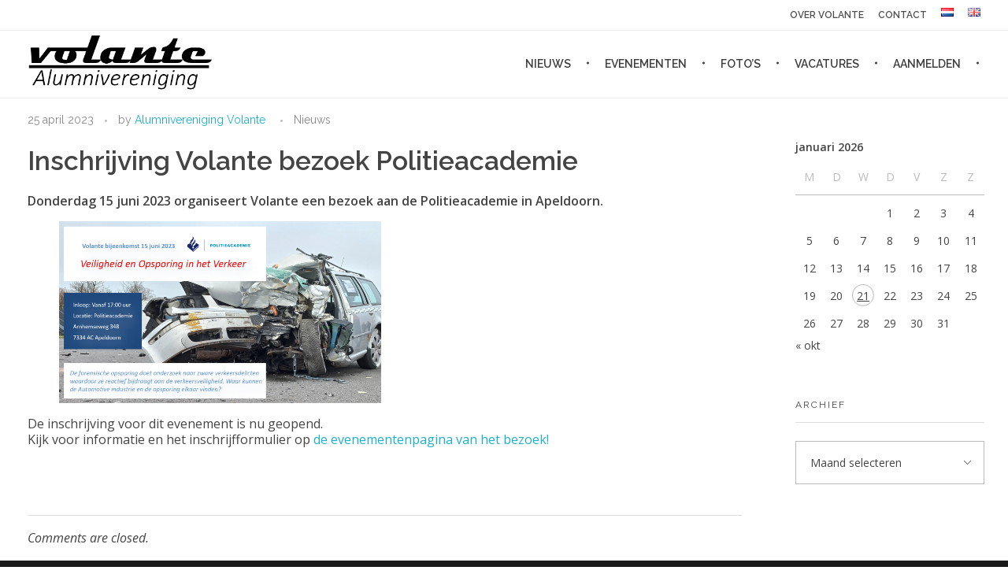

--- FILE ---
content_type: text/html; charset=UTF-8
request_url: https://alumniverenigingvolante.nl/inschrijving-volante-bezoek-politieacademie/
body_size: 76734
content:
<!DOCTYPE html>
<!--[if IE 9 ]>   <html class="no-js oldie ie9 ie" lang="nl-BE" > <![endif]-->
<!--[if (gt IE 9)|!(IE)]><!--> <html class="no-js" lang="nl-BE" > <!--<![endif]-->
<head>
        <meta charset="UTF-8" >
        <meta http-equiv="X-UA-Compatible" content="IE=edge">
        <!-- devices setting -->
        <meta name="viewport"   content="initial-scale=1,user-scalable=no,width=device-width">

<!-- outputs by wp_head -->
<meta name='robots' content='index, follow, max-image-preview:large, max-snippet:-1, max-video-preview:-1' />
<link rel="alternate" href="https://alumniverenigingvolante.nl/inschrijving-volante-bezoek-politieacademie/" hreflang="nl" />
<link rel="alternate" href="https://alumniverenigingvolante.nl/en/registration-volante-visit-police-academy/" hreflang="en" />

	<title>Inschrijving Volante bezoek Politieacademie - Alumnivereniging Volante</title>
	<meta name="description" content="Inschrijving Volante bezoek Politieacademie - Alumnivereniging Volante" />
	<link rel="canonical" href="https://alumniverenigingvolante.nl/inschrijving-volante-bezoek-politieacademie/" />
	<meta property="og:locale" content="nl_BE" />
	<meta property="og:locale:alternate" content="en_GB" />
	<meta property="og:type" content="article" />
	<meta property="og:title" content="Inschrijving Volante bezoek Politieacademie - Alumnivereniging Volante" />
	<meta property="og:description" content="Inschrijving Volante bezoek Politieacademie - Alumnivereniging Volante" />
	<meta property="og:url" content="https://alumniverenigingvolante.nl/inschrijving-volante-bezoek-politieacademie/" />
	<meta property="og:site_name" content="Alumnivereniging Volante" />
	<meta property="article:publisher" content="https://www.facebook.com/alumniverenigingvolante" />
	<meta property="article:published_time" content="2023-04-25T14:00:00+00:00" />
	<meta property="article:modified_time" content="2023-04-26T19:24:40+00:00" />
	<meta property="og:image" content="https://alumniverenigingvolante.nl/wp-content/uploads/Politie-academie.png" />
	<meta name="author" content="Alumnivereniging Volante" />
	<meta name="twitter:card" content="summary_large_image" />
	<meta name="twitter:label1" content="Geschreven door" />
	<meta name="twitter:data1" content="Alumnivereniging Volante" />
	<script type="application/ld+json" class="yoast-schema-graph">{"@context":"https://schema.org","@graph":[{"@type":"Article","@id":"https://alumniverenigingvolante.nl/inschrijving-volante-bezoek-politieacademie/#article","isPartOf":{"@id":"https://alumniverenigingvolante.nl/inschrijving-volante-bezoek-politieacademie/"},"author":{"name":"Alumnivereniging Volante","@id":"https://alumniverenigingvolante.nl/#/schema/person/c9082fd8c7f96a6f73f0c78b4f2946a5"},"headline":"Inschrijving Volante bezoek Politieacademie","datePublished":"2023-04-25T14:00:00+00:00","dateModified":"2023-04-26T19:24:40+00:00","mainEntityOfPage":{"@id":"https://alumniverenigingvolante.nl/inschrijving-volante-bezoek-politieacademie/"},"wordCount":39,"publisher":{"@id":"https://alumniverenigingvolante.nl/#organization"},"image":{"@id":"https://alumniverenigingvolante.nl/inschrijving-volante-bezoek-politieacademie/#primaryimage"},"thumbnailUrl":"https://alumniverenigingvolante.nl/wp-content/uploads/Politie-academie.png","articleSection":["Nieuws"],"inLanguage":"nl-BE"},{"@type":"WebPage","@id":"https://alumniverenigingvolante.nl/inschrijving-volante-bezoek-politieacademie/","url":"https://alumniverenigingvolante.nl/inschrijving-volante-bezoek-politieacademie/","name":"Inschrijving Volante bezoek Politieacademie - Alumnivereniging Volante","isPartOf":{"@id":"https://alumniverenigingvolante.nl/#website"},"primaryImageOfPage":{"@id":"https://alumniverenigingvolante.nl/inschrijving-volante-bezoek-politieacademie/#primaryimage"},"image":{"@id":"https://alumniverenigingvolante.nl/inschrijving-volante-bezoek-politieacademie/#primaryimage"},"thumbnailUrl":"https://alumniverenigingvolante.nl/wp-content/uploads/Politie-academie.png","datePublished":"2023-04-25T14:00:00+00:00","dateModified":"2023-04-26T19:24:40+00:00","description":"Inschrijving Volante bezoek Politieacademie - Alumnivereniging Volante","breadcrumb":{"@id":"https://alumniverenigingvolante.nl/inschrijving-volante-bezoek-politieacademie/#breadcrumb"},"inLanguage":"nl-BE","potentialAction":[{"@type":"ReadAction","target":["https://alumniverenigingvolante.nl/inschrijving-volante-bezoek-politieacademie/"]}]},{"@type":"ImageObject","inLanguage":"nl-BE","@id":"https://alumniverenigingvolante.nl/inschrijving-volante-bezoek-politieacademie/#primaryimage","url":"https://alumniverenigingvolante.nl/wp-content/uploads/Politie-academie.png","contentUrl":"https://alumniverenigingvolante.nl/wp-content/uploads/Politie-academie.png","width":1637,"height":923},{"@type":"BreadcrumbList","@id":"https://alumniverenigingvolante.nl/inschrijving-volante-bezoek-politieacademie/#breadcrumb","itemListElement":[{"@type":"ListItem","position":1,"name":"Home","item":"https://alumniverenigingvolante.nl/"},{"@type":"ListItem","position":2,"name":"Blog","item":"https://alumniverenigingvolante.nl/blog/"},{"@type":"ListItem","position":3,"name":"Inschrijving Volante bezoek Politieacademie"}]},{"@type":"WebSite","@id":"https://alumniverenigingvolante.nl/#website","url":"https://alumniverenigingvolante.nl/","name":"Alumnivereniging Volante","description":"HTS Autotechniek | HAN Automotive","publisher":{"@id":"https://alumniverenigingvolante.nl/#organization"},"potentialAction":[{"@type":"SearchAction","target":{"@type":"EntryPoint","urlTemplate":"https://alumniverenigingvolante.nl/?s={search_term_string}"},"query-input":{"@type":"PropertyValueSpecification","valueRequired":true,"valueName":"search_term_string"}}],"inLanguage":"nl-BE"},{"@type":"Organization","@id":"https://alumniverenigingvolante.nl/#organization","name":"Alumnivereniging Volante","url":"https://alumniverenigingvolante.nl/","logo":{"@type":"ImageObject","inLanguage":"nl-BE","@id":"https://alumniverenigingvolante.nl/#/schema/logo/image/","url":"https://alumniverenigingvolante.nl/wp-content/uploads/Volante_logo.jpeg","contentUrl":"https://alumniverenigingvolante.nl/wp-content/uploads/Volante_logo.jpeg","width":1600,"height":578,"caption":"Alumnivereniging Volante"},"image":{"@id":"https://alumniverenigingvolante.nl/#/schema/logo/image/"},"sameAs":["https://www.facebook.com/alumniverenigingvolante"]},{"@type":"Person","@id":"https://alumniverenigingvolante.nl/#/schema/person/c9082fd8c7f96a6f73f0c78b4f2946a5","name":"Alumnivereniging Volante","image":{"@type":"ImageObject","inLanguage":"nl-BE","@id":"https://alumniverenigingvolante.nl/#/schema/person/image/","url":"https://secure.gravatar.com/avatar/7503fd3586ac40170b2c337d043699dd2096096e98b3559eaa8f193485b9d188?s=96&d=mm&r=g","contentUrl":"https://secure.gravatar.com/avatar/7503fd3586ac40170b2c337d043699dd2096096e98b3559eaa8f193485b9d188?s=96&d=mm&r=g","caption":"Alumnivereniging Volante"},"sameAs":["https://alumniverenigingvolante.nl"]}]}</script>


<link rel='dns-prefetch' href='//cdn.canvasjs.com' />
<link rel='dns-prefetch' href='//fonts.googleapis.com' />
<link rel="alternate" type="application/rss+xml" title="Alumnivereniging Volante &raquo; feed" href="https://alumniverenigingvolante.nl/feed/" />
<link rel="alternate" type="application/rss+xml" title="Alumnivereniging Volante &raquo; reactiesfeed" href="https://alumniverenigingvolante.nl/comments/feed/" />
<link rel="alternate" title="oEmbed (JSON)" type="application/json+oembed" href="https://alumniverenigingvolante.nl/wp-json/oembed/1.0/embed?url=https%3A%2F%2Falumniverenigingvolante.nl%2Finschrijving-volante-bezoek-politieacademie%2F&#038;lang=nl" />
<link rel="alternate" title="oEmbed (XML)" type="text/xml+oembed" href="https://alumniverenigingvolante.nl/wp-json/oembed/1.0/embed?url=https%3A%2F%2Falumniverenigingvolante.nl%2Finschrijving-volante-bezoek-politieacademie%2F&#038;format=xml&#038;lang=nl" />
<style id='wp-img-auto-sizes-contain-inline-css'>
img:is([sizes=auto i],[sizes^="auto," i]){contain-intrinsic-size:3000px 1500px}
/*# sourceURL=wp-img-auto-sizes-contain-inline-css */
</style>
<style id='wp-emoji-styles-inline-css'>

	img.wp-smiley, img.emoji {
		display: inline !important;
		border: none !important;
		box-shadow: none !important;
		height: 1em !important;
		width: 1em !important;
		margin: 0 0.07em !important;
		vertical-align: -0.1em !important;
		background: none !important;
		padding: 0 !important;
	}
/*# sourceURL=wp-emoji-styles-inline-css */
</style>
<link rel='stylesheet' id='wp-block-library-css' href='https://alumniverenigingvolante.nl/wp-includes/css/dist/block-library/style.min.css' media='all' />
<style id='classic-theme-styles-inline-css'>
/*! This file is auto-generated */
.wp-block-button__link{color:#fff;background-color:#32373c;border-radius:9999px;box-shadow:none;text-decoration:none;padding:calc(.667em + 2px) calc(1.333em + 2px);font-size:1.125em}.wp-block-file__button{background:#32373c;color:#fff;text-decoration:none}
/*# sourceURL=/wp-includes/css/classic-themes.min.css */
</style>
<style id='global-styles-inline-css'>
:root{--wp--preset--aspect-ratio--square: 1;--wp--preset--aspect-ratio--4-3: 4/3;--wp--preset--aspect-ratio--3-4: 3/4;--wp--preset--aspect-ratio--3-2: 3/2;--wp--preset--aspect-ratio--2-3: 2/3;--wp--preset--aspect-ratio--16-9: 16/9;--wp--preset--aspect-ratio--9-16: 9/16;--wp--preset--color--black: #000000;--wp--preset--color--cyan-bluish-gray: #abb8c3;--wp--preset--color--white: #ffffff;--wp--preset--color--pale-pink: #f78da7;--wp--preset--color--vivid-red: #cf2e2e;--wp--preset--color--luminous-vivid-orange: #ff6900;--wp--preset--color--luminous-vivid-amber: #fcb900;--wp--preset--color--light-green-cyan: #7bdcb5;--wp--preset--color--vivid-green-cyan: #00d084;--wp--preset--color--pale-cyan-blue: #8ed1fc;--wp--preset--color--vivid-cyan-blue: #0693e3;--wp--preset--color--vivid-purple: #9b51e0;--wp--preset--gradient--vivid-cyan-blue-to-vivid-purple: linear-gradient(135deg,rgb(6,147,227) 0%,rgb(155,81,224) 100%);--wp--preset--gradient--light-green-cyan-to-vivid-green-cyan: linear-gradient(135deg,rgb(122,220,180) 0%,rgb(0,208,130) 100%);--wp--preset--gradient--luminous-vivid-amber-to-luminous-vivid-orange: linear-gradient(135deg,rgb(252,185,0) 0%,rgb(255,105,0) 100%);--wp--preset--gradient--luminous-vivid-orange-to-vivid-red: linear-gradient(135deg,rgb(255,105,0) 0%,rgb(207,46,46) 100%);--wp--preset--gradient--very-light-gray-to-cyan-bluish-gray: linear-gradient(135deg,rgb(238,238,238) 0%,rgb(169,184,195) 100%);--wp--preset--gradient--cool-to-warm-spectrum: linear-gradient(135deg,rgb(74,234,220) 0%,rgb(151,120,209) 20%,rgb(207,42,186) 40%,rgb(238,44,130) 60%,rgb(251,105,98) 80%,rgb(254,248,76) 100%);--wp--preset--gradient--blush-light-purple: linear-gradient(135deg,rgb(255,206,236) 0%,rgb(152,150,240) 100%);--wp--preset--gradient--blush-bordeaux: linear-gradient(135deg,rgb(254,205,165) 0%,rgb(254,45,45) 50%,rgb(107,0,62) 100%);--wp--preset--gradient--luminous-dusk: linear-gradient(135deg,rgb(255,203,112) 0%,rgb(199,81,192) 50%,rgb(65,88,208) 100%);--wp--preset--gradient--pale-ocean: linear-gradient(135deg,rgb(255,245,203) 0%,rgb(182,227,212) 50%,rgb(51,167,181) 100%);--wp--preset--gradient--electric-grass: linear-gradient(135deg,rgb(202,248,128) 0%,rgb(113,206,126) 100%);--wp--preset--gradient--midnight: linear-gradient(135deg,rgb(2,3,129) 0%,rgb(40,116,252) 100%);--wp--preset--font-size--small: 13px;--wp--preset--font-size--medium: 20px;--wp--preset--font-size--large: 36px;--wp--preset--font-size--x-large: 42px;--wp--preset--spacing--20: 0.44rem;--wp--preset--spacing--30: 0.67rem;--wp--preset--spacing--40: 1rem;--wp--preset--spacing--50: 1.5rem;--wp--preset--spacing--60: 2.25rem;--wp--preset--spacing--70: 3.38rem;--wp--preset--spacing--80: 5.06rem;--wp--preset--shadow--natural: 6px 6px 9px rgba(0, 0, 0, 0.2);--wp--preset--shadow--deep: 12px 12px 50px rgba(0, 0, 0, 0.4);--wp--preset--shadow--sharp: 6px 6px 0px rgba(0, 0, 0, 0.2);--wp--preset--shadow--outlined: 6px 6px 0px -3px rgb(255, 255, 255), 6px 6px rgb(0, 0, 0);--wp--preset--shadow--crisp: 6px 6px 0px rgb(0, 0, 0);}:where(.is-layout-flex){gap: 0.5em;}:where(.is-layout-grid){gap: 0.5em;}body .is-layout-flex{display: flex;}.is-layout-flex{flex-wrap: wrap;align-items: center;}.is-layout-flex > :is(*, div){margin: 0;}body .is-layout-grid{display: grid;}.is-layout-grid > :is(*, div){margin: 0;}:where(.wp-block-columns.is-layout-flex){gap: 2em;}:where(.wp-block-columns.is-layout-grid){gap: 2em;}:where(.wp-block-post-template.is-layout-flex){gap: 1.25em;}:where(.wp-block-post-template.is-layout-grid){gap: 1.25em;}.has-black-color{color: var(--wp--preset--color--black) !important;}.has-cyan-bluish-gray-color{color: var(--wp--preset--color--cyan-bluish-gray) !important;}.has-white-color{color: var(--wp--preset--color--white) !important;}.has-pale-pink-color{color: var(--wp--preset--color--pale-pink) !important;}.has-vivid-red-color{color: var(--wp--preset--color--vivid-red) !important;}.has-luminous-vivid-orange-color{color: var(--wp--preset--color--luminous-vivid-orange) !important;}.has-luminous-vivid-amber-color{color: var(--wp--preset--color--luminous-vivid-amber) !important;}.has-light-green-cyan-color{color: var(--wp--preset--color--light-green-cyan) !important;}.has-vivid-green-cyan-color{color: var(--wp--preset--color--vivid-green-cyan) !important;}.has-pale-cyan-blue-color{color: var(--wp--preset--color--pale-cyan-blue) !important;}.has-vivid-cyan-blue-color{color: var(--wp--preset--color--vivid-cyan-blue) !important;}.has-vivid-purple-color{color: var(--wp--preset--color--vivid-purple) !important;}.has-black-background-color{background-color: var(--wp--preset--color--black) !important;}.has-cyan-bluish-gray-background-color{background-color: var(--wp--preset--color--cyan-bluish-gray) !important;}.has-white-background-color{background-color: var(--wp--preset--color--white) !important;}.has-pale-pink-background-color{background-color: var(--wp--preset--color--pale-pink) !important;}.has-vivid-red-background-color{background-color: var(--wp--preset--color--vivid-red) !important;}.has-luminous-vivid-orange-background-color{background-color: var(--wp--preset--color--luminous-vivid-orange) !important;}.has-luminous-vivid-amber-background-color{background-color: var(--wp--preset--color--luminous-vivid-amber) !important;}.has-light-green-cyan-background-color{background-color: var(--wp--preset--color--light-green-cyan) !important;}.has-vivid-green-cyan-background-color{background-color: var(--wp--preset--color--vivid-green-cyan) !important;}.has-pale-cyan-blue-background-color{background-color: var(--wp--preset--color--pale-cyan-blue) !important;}.has-vivid-cyan-blue-background-color{background-color: var(--wp--preset--color--vivid-cyan-blue) !important;}.has-vivid-purple-background-color{background-color: var(--wp--preset--color--vivid-purple) !important;}.has-black-border-color{border-color: var(--wp--preset--color--black) !important;}.has-cyan-bluish-gray-border-color{border-color: var(--wp--preset--color--cyan-bluish-gray) !important;}.has-white-border-color{border-color: var(--wp--preset--color--white) !important;}.has-pale-pink-border-color{border-color: var(--wp--preset--color--pale-pink) !important;}.has-vivid-red-border-color{border-color: var(--wp--preset--color--vivid-red) !important;}.has-luminous-vivid-orange-border-color{border-color: var(--wp--preset--color--luminous-vivid-orange) !important;}.has-luminous-vivid-amber-border-color{border-color: var(--wp--preset--color--luminous-vivid-amber) !important;}.has-light-green-cyan-border-color{border-color: var(--wp--preset--color--light-green-cyan) !important;}.has-vivid-green-cyan-border-color{border-color: var(--wp--preset--color--vivid-green-cyan) !important;}.has-pale-cyan-blue-border-color{border-color: var(--wp--preset--color--pale-cyan-blue) !important;}.has-vivid-cyan-blue-border-color{border-color: var(--wp--preset--color--vivid-cyan-blue) !important;}.has-vivid-purple-border-color{border-color: var(--wp--preset--color--vivid-purple) !important;}.has-vivid-cyan-blue-to-vivid-purple-gradient-background{background: var(--wp--preset--gradient--vivid-cyan-blue-to-vivid-purple) !important;}.has-light-green-cyan-to-vivid-green-cyan-gradient-background{background: var(--wp--preset--gradient--light-green-cyan-to-vivid-green-cyan) !important;}.has-luminous-vivid-amber-to-luminous-vivid-orange-gradient-background{background: var(--wp--preset--gradient--luminous-vivid-amber-to-luminous-vivid-orange) !important;}.has-luminous-vivid-orange-to-vivid-red-gradient-background{background: var(--wp--preset--gradient--luminous-vivid-orange-to-vivid-red) !important;}.has-very-light-gray-to-cyan-bluish-gray-gradient-background{background: var(--wp--preset--gradient--very-light-gray-to-cyan-bluish-gray) !important;}.has-cool-to-warm-spectrum-gradient-background{background: var(--wp--preset--gradient--cool-to-warm-spectrum) !important;}.has-blush-light-purple-gradient-background{background: var(--wp--preset--gradient--blush-light-purple) !important;}.has-blush-bordeaux-gradient-background{background: var(--wp--preset--gradient--blush-bordeaux) !important;}.has-luminous-dusk-gradient-background{background: var(--wp--preset--gradient--luminous-dusk) !important;}.has-pale-ocean-gradient-background{background: var(--wp--preset--gradient--pale-ocean) !important;}.has-electric-grass-gradient-background{background: var(--wp--preset--gradient--electric-grass) !important;}.has-midnight-gradient-background{background: var(--wp--preset--gradient--midnight) !important;}.has-small-font-size{font-size: var(--wp--preset--font-size--small) !important;}.has-medium-font-size{font-size: var(--wp--preset--font-size--medium) !important;}.has-large-font-size{font-size: var(--wp--preset--font-size--large) !important;}.has-x-large-font-size{font-size: var(--wp--preset--font-size--x-large) !important;}
:where(.wp-block-post-template.is-layout-flex){gap: 1.25em;}:where(.wp-block-post-template.is-layout-grid){gap: 1.25em;}
:where(.wp-block-term-template.is-layout-flex){gap: 1.25em;}:where(.wp-block-term-template.is-layout-grid){gap: 1.25em;}
:where(.wp-block-columns.is-layout-flex){gap: 2em;}:where(.wp-block-columns.is-layout-grid){gap: 2em;}
:root :where(.wp-block-pullquote){font-size: 1.5em;line-height: 1.6;}
/*# sourceURL=global-styles-inline-css */
</style>
<link rel='stylesheet' id='contact-form-7-css' href='https://alumniverenigingvolante.nl/wp-content/plugins/contact-form-7/includes/css/styles.css' media='all' />
<link rel='stylesheet' id='dashicons-css' href='https://alumniverenigingvolante.nl/wp-includes/css/dashicons.min.css' media='all' />
<link rel='stylesheet' id='admin-bar-css' href='https://alumniverenigingvolante.nl/wp-includes/css/admin-bar.min.css' media='all' />
<style id='admin-bar-inline-css'>

    .canvasjs-chart-credit{
        display: none !important;
    }
    #vtrtsFreeChart canvas {
    border-radius: 6px;
}

.vtrts-free-adminbar-weekly-title {
    font-weight: bold;
    font-size: 14px;
    color: #fff;
    margin-bottom: 6px;
}

        #wpadminbar #wp-admin-bar-vtrts_free_top_button .ab-icon:before {
            content: "\f185";
            color: #1DAE22;
            top: 3px;
        }
    #wp-admin-bar-vtrts_pro_top_button .ab-item {
        min-width: 180px;
    }
    .vtrts-free-adminbar-dropdown {
        min-width: 420px ;
        padding: 18px 18px 12px 18px;
        background: #23282d;
        color: #fff;
        border-radius: 8px;
        box-shadow: 0 4px 24px rgba(0,0,0,0.15);
        margin-top: 10px;
    }
    .vtrts-free-adminbar-grid {
        display: grid;
        grid-template-columns: 1fr 1fr;
        gap: 18px 18px; /* row-gap column-gap */
        margin-bottom: 18px;
    }
    .vtrts-free-adminbar-card {
        background: #2c3338;
        border-radius: 8px;
        padding: 18px 18px 12px 18px;
        box-shadow: 0 2px 8px rgba(0,0,0,0.07);
        display: flex;
        flex-direction: column;
        align-items: flex-start;
    }
    /* Extra margin for the right column */
    .vtrts-free-adminbar-card:nth-child(2),
    .vtrts-free-adminbar-card:nth-child(4) {
        margin-left: 10px !important;
        padding-left: 10px !important;
                padding-top: 6px !important;

        margin-right: 10px !important;
        padding-right : 10px !important;
        margin-top: 10px !important;
    }
    .vtrts-free-adminbar-card:nth-child(1),
    .vtrts-free-adminbar-card:nth-child(3) {
        margin-left: 10px !important;
        padding-left: 10px !important;
                padding-top: 6px !important;

        margin-top: 10px !important;
                padding-right : 10px !important;

    }
    /* Extra margin for the bottom row */
    .vtrts-free-adminbar-card:nth-child(3),
    .vtrts-free-adminbar-card:nth-child(4) {
        margin-top: 6px !important;
        padding-top: 6px !important;
        margin-top: 10px !important;
    }
    .vtrts-free-adminbar-card-title {
        font-size: 14px;
        font-weight: 800;
        margin-bottom: 6px;
        color: #fff;
    }
    .vtrts-free-adminbar-card-value {
        font-size: 22px;
        font-weight: bold;
        color: #1DAE22;
        margin-bottom: 4px;
    }
    .vtrts-free-adminbar-card-sub {
        font-size: 12px;
        color: #aaa;
    }
    .vtrts-free-adminbar-btn-wrap {
        text-align: center;
        margin-top: 8px;
    }

    #wp-admin-bar-vtrts_free_top_button .ab-item{
    min-width: 80px !important;
        padding: 0px !important;
    .vtrts-free-adminbar-btn {
        display: inline-block;
        background: #1DAE22;
        color: #fff !important;
        font-weight: bold;
        padding: 8px 28px;
        border-radius: 6px;
        text-decoration: none;
        font-size: 15px;
        transition: background 0.2s;
        margin-top: 8px;
    }
    .vtrts-free-adminbar-btn:hover {
        background: #15991b;
        color: #fff !important;
    }

    .vtrts-free-adminbar-dropdown-wrap { min-width: 0; padding: 0; }
    #wpadminbar #wp-admin-bar-vtrts_free_top_button .vtrts-free-adminbar-dropdown { display: none; position: absolute; left: 0; top: 100%; z-index: 99999; }
    #wpadminbar #wp-admin-bar-vtrts_free_top_button:hover .vtrts-free-adminbar-dropdown { display: block; }
    
        .ab-empty-item #wp-admin-bar-vtrts_free_top_button-default .ab-empty-item{
    height:0px !important;
    padding :0px !important;
     }
            #wpadminbar .quicklinks .ab-empty-item{
        padding:0px !important;
    }
    .vtrts-free-adminbar-dropdown {
    min-width: 420px;
    padding: 18px 18px 12px 18px;
    background: #23282d;
    color: #fff;
    border-radius: 12px; /* more rounded */
    box-shadow: 0 8px 32px rgba(0,0,0,0.25); /* deeper shadow */
    margin-top: 10px;
}

.vtrts-free-adminbar-btn-wrap {
    text-align: center;
    margin-top: 18px; /* more space above */
}

.vtrts-free-adminbar-btn {
    display: inline-block;
    background: #1DAE22;
    color: #fff !important;
    font-weight: bold;
    padding: 5px 22px;
    border-radius: 8px;
    text-decoration: none;
    font-size: 17px;
    transition: background 0.2s, box-shadow 0.2s;
    margin-top: 8px;
    box-shadow: 0 2px 8px rgba(29,174,34,0.15);
    text-align: center;
    line-height: 1.6;
    
}
.vtrts-free-adminbar-btn:hover {
    background: #15991b;
    color: #fff !important;
    box-shadow: 0 4px 16px rgba(29,174,34,0.25);
}
    


/*# sourceURL=admin-bar-inline-css */
</style>
<link rel='stylesheet' id='auxin-base-css' href='https://alumniverenigingvolante.nl/wp-content/themes/phlox/css/base.css' media='all' />
<link rel='stylesheet' id='auxin-front-icon-css' href='https://alumniverenigingvolante.nl/wp-content/themes/phlox/css/auxin-icon.css' media='all' />
<link rel='stylesheet' id='auxin-main-css' href='https://alumniverenigingvolante.nl/wp-content/themes/phlox/css/main.css' media='all' />
<link rel='stylesheet' id='auxin-fonts-google-css' href='//fonts.googleapis.com/css?family=Open+Sans%3A400%2C900italic%2C900%2C800italic%2C800%2C700italic%2C700%2C600italic%2C600%2C500italic%2C500%2C400italic%2C300italic%2C300%2C200italic%2C200%2C100italic%2C100%7CRaleway%3A400%2C900italic%2C900%2C800italic%2C800%2C700italic%2C700%2C600italic%2C600%2C500italic%2C500%2C400italic%2C300italic%2C300%2C200italic%2C200%2C100italic%2C100%7COpen+Sans%3A300%2C300italic%2Cregular%2Citalic%2C600%2C600italic%2C700%2C700italic%2C800%2C800italic%7CRaleway%3A100%2C100italic%2C200%2C200italic%2C300%2C300italic%2Cregular%2Citalic%2C500%2C500italic%2C600%2C600italic%2C700%2C700italic%2C800%2C800italic%2C900%2C900italic' media='all' />
<link rel='stylesheet' id='auxin-custom-css' href='https://alumniverenigingvolante.nl/wp-content/uploads/phlox/custom.css' media='all' />
<link rel='stylesheet' id='auxin-elementor-base-css' href='https://alumniverenigingvolante.nl/wp-content/themes/phlox/css/other/elementor.css' media='all' />
<link rel='stylesheet' id='elementor-frontend-css' href='https://alumniverenigingvolante.nl/wp-content/plugins/elementor/assets/css/frontend.min.css' media='all' />
<link rel='stylesheet' id='elementor-post-3043-css' href='https://alumniverenigingvolante.nl/wp-content/uploads/elementor/css/post-3043.css' media='all' />
<link rel='stylesheet' id='elementor-post-3044-css' href='https://alumniverenigingvolante.nl/wp-content/uploads/elementor/css/post-3044.css' media='all' />
<link rel='stylesheet' id='elementor-gf-local-poppins-css' href='https://alumniverenigingvolante.nl/wp-content/uploads/elementor/google-fonts/css/poppins.css' media='all' />
<script id="ahc_front_js-js-extra">
var ahc_ajax_front = {"ajax_url":"https://alumniverenigingvolante.nl/wp-admin/admin-ajax.php","plugin_url":"https://alumniverenigingvolante.nl/wp-content/plugins/visitors-traffic-real-time-statistics/","page_id":"4227","page_title":"Inschrijving Volante bezoek Politieacademie","post_type":"post"};
//# sourceURL=ahc_front_js-js-extra
</script>
<script src="https://alumniverenigingvolante.nl/wp-content/plugins/visitors-traffic-real-time-statistics/js/front.js" id="ahc_front_js-js"></script>
<script src="https://alumniverenigingvolante.nl/wp-includes/js/jquery/jquery.min.js" id="jquery-core-js"></script>
<script src="https://alumniverenigingvolante.nl/wp-includes/js/jquery/jquery-migrate.min.js" id="jquery-migrate-js"></script>
<script id="auxin-modernizr-js-extra">
var auxin = {"ajax_url":"https://alumniverenigingvolante.nl/wp-admin/admin-ajax.php","is_rtl":"","is_reponsive":"1","is_framed":"","frame_width":"20","wpml_lang":"nl","uploadbaseurl":"https://alumniverenigingvolante.nl/wp-content/uploads","nonce":"40fd1b97ae"};
//# sourceURL=auxin-modernizr-js-extra
</script>
<script id="auxin-modernizr-js-before">
/* < ![CDATA[ */
function auxinNS(n){for(var e=n.split("."),a=window,i="",r=e.length,t=0;r>t;t++)"window"!=e[t]&&(i=e[t],a[i]=a[i]||{},a=a[i]);return a;}
/* ]]> */
//# sourceURL=auxin-modernizr-js-before
</script>
<script src="https://alumniverenigingvolante.nl/wp-content/themes/phlox/js/solo/modernizr-custom.min.js" id="auxin-modernizr-js"></script>
<link rel="https://api.w.org/" href="https://alumniverenigingvolante.nl/wp-json/" /><link rel="alternate" title="JSON" type="application/json" href="https://alumniverenigingvolante.nl/wp-json/wp/v2/posts/4227" /><link rel="EditURI" type="application/rsd+xml" title="RSD" href="https://alumniverenigingvolante.nl/xmlrpc.php?rsd" />

<link rel='shortlink' href='https://alumniverenigingvolante.nl/?p=4227' />
    <meta name="title"       content="Inschrijving Volante bezoek Politieacademie" />
    <meta name="description" content="Inschrijving Volante bezoek Politieacademie Donderdag 15 juni 2023 organiseert Volante een bezoek aan de Politieacademie in Apeldoorn. De inschrijving voor dit evenement is nu geopend.Kijk voor informatie en het inschrijfformulier op de evenementenpagina van het bezoek!" />
    <!-- Chrome, Firefox OS and Opera -->
<meta name="theme-color" content="#1bb0ce" />
<!-- Windows Phone -->
<meta name="msapplication-navbutton-color" content="#1bb0ce" />
<!-- iOS Safari -->
<meta name="apple-mobile-web-app-capable" content="yes">
<meta name="apple-mobile-web-app-status-bar-style" content="black-translucent">

<meta name="generator" content="Elementor 3.34.2; features: additional_custom_breakpoints; settings: css_print_method-external, google_font-enabled, font_display-auto">
			<style>
				.e-con.e-parent:nth-of-type(n+4):not(.e-lazyloaded):not(.e-no-lazyload),
				.e-con.e-parent:nth-of-type(n+4):not(.e-lazyloaded):not(.e-no-lazyload) * {
					background-image: none !important;
				}
				@media screen and (max-height: 1024px) {
					.e-con.e-parent:nth-of-type(n+3):not(.e-lazyloaded):not(.e-no-lazyload),
					.e-con.e-parent:nth-of-type(n+3):not(.e-lazyloaded):not(.e-no-lazyload) * {
						background-image: none !important;
					}
				}
				@media screen and (max-height: 640px) {
					.e-con.e-parent:nth-of-type(n+2):not(.e-lazyloaded):not(.e-no-lazyload),
					.e-con.e-parent:nth-of-type(n+2):not(.e-lazyloaded):not(.e-no-lazyload) * {
						background-image: none !important;
					}
				}
			</style>
			<link rel="icon" href="https://alumniverenigingvolante.nl/wp-content/uploads/Volante_site-icon-150x150.jpg" sizes="32x32" />
<link rel="icon" href="https://alumniverenigingvolante.nl/wp-content/uploads/Volante_site-icon.jpg" sizes="192x192" />
<link rel="apple-touch-icon" href="https://alumniverenigingvolante.nl/wp-content/uploads/Volante_site-icon.jpg" />
<meta name="msapplication-TileImage" content="https://alumniverenigingvolante.nl/wp-content/uploads/Volante_site-icon.jpg" />
		<style id="wp-custom-css">
			body.category .aux-page-title-entry{
    display: none;
}		</style>
		<!-- end wp_head -->
</head>


<body class="wp-singular post-template-default single single-post postid-4227 single-format-standard wp-custom-logo wp-theme-phlox elementor-default elementor-kit-3013 phlox aux-dom-unready aux-full-width aux-resp aux-xhd aux-top-sticky aux-page-preload aux-page-animation-off _auxels"  data-framed="">

    <div id="pagePreloadProgressbar" class="aux-no-js aux-progressbar-top " style="background-color:#5e5d5d;" ></div>
        
<div id="inner-body">

            <div id="top-header" class="aux-top-header aux-territory aux--container">
                <div class="aux-wrapper aux-float-layout">

                    <div class="aux-container aux-fold aux-float-wrapper"><div class="aux-header-msg aux-start aux-middle aux-phone-center-middle "><p></p></div><div class="aux-wpml-switcher aux-end aux-middle  aux-phone-off"></div><!-- start master menu -->
<nav id="master-menu-top-header" class="mm-top-header aux-end aux-middle  aux-phone-off">

	<ul id="menu-top_header_menu_nl" class="aux-master-menu aux-no-js aux-skin-classic aux-horizontal" data-type="horizontal"  >
		<!-- start single menu -->
		<li id="menu-item-204" class="menu-item menu-item-type-post_type menu-item-object-page menu-item-204 aux-menu-depth-0 aux-menu-root-1 aux-menu-item">
			<a href="https://alumniverenigingvolante.nl/over-volante/" class="aux-item-content">
				<span class="aux-menu-label">OVER VOLANTE</span>
			</a>
		</li>
		<!-- end single menu -->
		<!-- start single menu -->
		<li id="menu-item-200" class="menu-item menu-item-type-post_type menu-item-object-page menu-item-200 aux-menu-depth-0 aux-menu-root-2 aux-menu-item">
			<a href="https://alumniverenigingvolante.nl/contact/" class="aux-item-content">
				<span class="aux-menu-label">CONTACT</span>
			</a>
		</li>
		<!-- end single menu -->
		<!-- start single menu -->
		<li id="menu-item-208-nl" class="lang-item lang-item-2 lang-item-nl current-lang lang-item-first menu-item menu-item-type-custom menu-item-object-custom menu-item-208-nl aux-menu-depth-0 aux-menu-root-3 aux-menu-item">
			<a href="https://alumniverenigingvolante.nl/inschrijving-volante-bezoek-politieacademie/" class="aux-item-content" hreflang="nl-BE" lang="nl-BE">
				<span class="aux-menu-label"><img src="[data-uri]" alt="Nederlands" width="16" height="11" style="width: 16px; height: 11px;" /></span>
			</a>
		</li>
		<!-- end single menu -->
		<!-- start single menu -->
		<li id="menu-item-208-en" class="lang-item lang-item-5 lang-item-en menu-item menu-item-type-custom menu-item-object-custom menu-item-208-en aux-menu-depth-0 aux-menu-root-4 aux-menu-item">
			<a href="https://alumniverenigingvolante.nl/en/registration-volante-visit-police-academy/" class="aux-item-content" hreflang="en-GB" lang="en-GB">
				<span class="aux-menu-label"><img src="[data-uri]" alt="English" width="16" height="11" style="width: 16px; height: 11px;" /></span>
			</a>
		</li>
		<!-- end single menu -->
	</ul>

</nav>
<!-- end master menu -->
</div>
                </div><!-- end wrapper -->
            </div><!-- end top header -->
            <header id="site-header"   class="site-header-section aux-territory aux-boxed-container aux-header-dark aux-add-border " style="" data-sticky-height="85" data-color-scheme="dark" data-sticky-scheme="dark" role="banner">
        <div class="aux-wrapper">

                <div class="aux-container aux-fold">
                            <div class="aux-header aux-header-elements-wrapper aux-float-layout">
                <!-- ribbon bar -->
                <div class="aux-header-elements">

                    <!-- logo -->
                    <div id="logo" class="aux-logo-header aux-start aux-fill aux-tablet-center aux-phone-left">
                            <div class="aux-logo aux-logo-header-inner aux-scale">
    <a href="https://alumniverenigingvolante.nl/" class="custom-logo-link aux-logo-anchor aux-logo-anchor1 aux-middle aux-has-logo" rel="home"><img width="1600" height="578" src="https://alumniverenigingvolante.nl/wp-content/uploads/Volante_logo.jpeg" class="custom-logo aux-logo-image aux-logo-image1 aux-logo-light" alt="Alumnivereniging Volante" decoding="async" srcset="https://alumniverenigingvolante.nl/wp-content/uploads/Volante_logo.jpeg 1600w, https://alumniverenigingvolante.nl/wp-content/uploads/Volante_logo-300x108.jpeg 300w, https://alumniverenigingvolante.nl/wp-content/uploads/Volante_logo-768x277.jpeg 768w, https://alumniverenigingvolante.nl/wp-content/uploads/Volante_logo-1024x370.jpeg 1024w" sizes="(max-width: 1600px) 100vw, 1600px" /></a>        <section class="aux-logo-text aux-middle">
            <h3 class="site-title">
                <a href="https://alumniverenigingvolante.nl/" title="Alumnivereniging Volante" rel="home">Alumnivereniging Volante</a>
            </h3>
            <p class="site-description">HTS Autotechniek | HAN Automotive</p>        </section>

    </div><!-- end logo aux-fold -->

                    </div>
                                        <!-- burger -->
                    <div id="nav-burger" class="aux-burger-box aux-end aux-phone-on aux-middle" data-target-panel="toggle-bar" data-target-menu="overlay" data-target-content=".site-header-section .aux-master-menu">
                        <div class="aux-burger aux-lite-small"><span class="mid-line"></span></div>
                    </div>
                                                                                <div class="aux-btns-box aux-btn1-box aux-end aux-middle aux-tablet-off aux-phone-off ">
                                            </div>
                    <div class="aux-btns-box aux-btn2-box aux-end aux-middle aux-tablet-off aux-phone-off ">
                                            </div>
                                                            <!-- menu -->
                    <div class="aux-menu-box aux-phone-off aux-auto-locate aux-end aux-middle aux-tablet-center-middle" data-tablet=".aux-header .secondary-bar">
                    <!-- start master menu -->
<nav id="master-menu-main-header" class="menu-main_menu_nl-container">

	<ul id="menu-main_menu_nl" class="aux-master-menu aux-no-js aux-skin-classic aux-horizontal aux-with-indicator aux-with-splitter" data-type="horizontal"  data-switch-type="toggle" data-switch-parent=".aux-header .aux-toggle-menu-bar" data-switch-width="767"  >
		<!-- start single menu -->
		<li id="menu-item-346" class="menu-item menu-item-type-taxonomy menu-item-object-category current-post-ancestor current-menu-parent current-custom-parent menu-item-346 aux-menu-depth-0 aux-menu-root-1 aux-menu-item">
			<a href="https://alumniverenigingvolante.nl/category/nieuws/" class="aux-item-content">
				<span class="aux-menu-label">NIEUWS</span>
			</a>
		</li>
		<!-- end single menu -->
		<!-- start single menu -->
		<li id="menu-item-345" class="menu-item menu-item-type-taxonomy menu-item-object-category menu-item-345 aux-menu-depth-0 aux-menu-root-2 aux-menu-item">
			<a href="https://alumniverenigingvolante.nl/category/evenementen/" class="aux-item-content">
				<span class="aux-menu-label">EVENEMENTEN</span>
			</a>
		</li>
		<!-- end single menu -->
		<!-- start single menu -->
		<li id="menu-item-83" class="menu-item menu-item-type-post_type menu-item-object-page menu-item-83 aux-menu-depth-0 aux-menu-root-3 aux-menu-item">
			<a href="https://alumniverenigingvolante.nl/fotos/" class="aux-item-content">
				<span class="aux-menu-label">FOTO&#8217;S</span>
			</a>
		</li>
		<!-- end single menu -->
		<!-- start single menu -->
		<li id="menu-item-92" class="menu-item menu-item-type-post_type menu-item-object-page menu-item-92 aux-menu-depth-0 aux-menu-root-4 aux-menu-item">
			<a href="https://alumniverenigingvolante.nl/vacatures/" class="aux-item-content">
				<span class="aux-menu-label">VACATURES</span>
			</a>
		</li>
		<!-- end single menu -->
		<!-- start single menu -->
		<li id="menu-item-75" class="menu-item menu-item-type-post_type menu-item-object-page menu-item-75 aux-menu-depth-0 aux-menu-root-5 aux-menu-item">
			<a href="https://alumniverenigingvolante.nl/aanmelden/" class="aux-item-content">
				<span class="aux-menu-label">AANMELDEN</span>
			</a>
		</li>
		<!-- end single menu -->
		<!-- start single menu -->
		<li id="menu-item-89" class="menu-item menu-item-type-post_type menu-item-object-page menu-item-89 aux-menu-depth-0 aux-menu-root-6 aux-menu-item aux-desktop-off aux-tablet-off">
			<a href="https://alumniverenigingvolante.nl/over-volante/" class="aux-item-content">
				<span class="aux-menu-label">OVER VOLANTE</span>
			</a>
		</li>
		<!-- end single menu -->
		<!-- start single menu -->
		<li id="menu-item-78" class="menu-item menu-item-type-post_type menu-item-object-page menu-item-78 aux-menu-depth-0 aux-menu-root-7 aux-menu-item aux-desktop-off aux-tablet-off">
			<a href="https://alumniverenigingvolante.nl/contact/" class="aux-item-content">
				<span class="aux-menu-label">CONTACT</span>
			</a>
		</li>
		<!-- end single menu -->

		<!-- start submenu -->
		<li id="menu-item-97" class="pll-parent-menu-item menu-item menu-item-type-custom menu-item-object-custom current-menu-parent menu-item-has-children menu-item-97 aux-menu-depth-0 aux-menu-root-8 aux-menu-item aux-desktop-off aux-tablet-off">
			<a href="#pll_switcher" class="aux-item-content">
				<span class="aux-menu-label"><img src="[data-uri]" alt="Nederlands" width="16" height="11" style="width: 16px; height: 11px;" /></span>
			</a>

		<ul class="sub-menu aux-submenu">
			<li id="menu-item-97-nl" class="lang-item lang-item-2 lang-item-nl current-lang lang-item-first menu-item menu-item-type-custom menu-item-object-custom menu-item-97-nl aux-menu-depth-1 aux-menu-item">
				<a href="https://alumniverenigingvolante.nl/inschrijving-volante-bezoek-politieacademie/" class="aux-item-content" hreflang="nl-BE" lang="nl-BE">
					<span class="aux-menu-label"><img src="[data-uri]" alt="Nederlands" width="16" height="11" style="width: 16px; height: 11px;" /></span>
				</a>
			</li>
			<li id="menu-item-97-en" class="lang-item lang-item-5 lang-item-en menu-item menu-item-type-custom menu-item-object-custom menu-item-97-en aux-menu-depth-1 aux-menu-item">
				<a href="https://alumniverenigingvolante.nl/en/registration-volante-visit-police-academy/" class="aux-item-content" hreflang="en-GB" lang="en-GB">
					<span class="aux-menu-label"><img src="[data-uri]" alt="English" width="16" height="11" style="width: 16px; height: 11px;" /></span>
				</a>
			</li>
		</ul>
		</li>
		<!-- end submenu -->
	</ul>

</nav>
<!-- end master menu -->
                    </div>
                                    </div>
                <!-- secondary bar: this element will be filled in tablet size -->
                <div class="bottom-bar secondary-bar aux-tablet-on aux-float-wrapper"></div>

                <!-- toggle menu bar: this element will be filled in tablet and mobile size -->
                <div class="aux-toggle-menu-bar"></div>
            </div>
                        </div>
                </div><!-- end of wrapper -->
    </header><!-- end header -->
    
    <main id="main" class="aux-main aux-territory  aux-single aux-boxed-container right-sidebar aux-has-sidebar aux-sidebar-style-simple aux-user-entry" >
        <div class="aux-wrapper">
            <div class="aux-container aux-fold">

                <div id="primary" class="aux-primary" >
                    <div class="content" role="main"  >

                                                            <article class="aux-simple-context post-4227 post type-post status-publish format-standard hentry category-nieuws" >

                                                                                        <div class="entry-main">

                                                <header class="entry-header ">
                                                <h1 class="entry-title  aux-visually-hide">Inschrijving Volante bezoek Politieacademie</h1>                                                    <div class="entry-format">
                                                        <div class="post-format"> </div>
                                                    </div>
                                                </header>

                                                                                                <div class="entry-info ">
                                                                                                        <div class="entry-date"><time datetime="2023-04-25T16:00:00+02:00" >25 april 2023</time></div>
                                                                                                        <div class="entry-author">
                                                        <span class="meta-sep">by</span>
                                                        <span class="author vcard">
                                                            <a href="https://alumniverenigingvolante.nl/author/alumnivereniging-volante/" rel="author" title="View all posts by Alumnivereniging Volante" >
                                                                Alumnivereniging Volante                                                            </a>
                                                        </span>
                                                    </div>
                                                                                                        <div class="entry-tax">
                                                                                                                <a href="https://alumniverenigingvolante.nl/category/nieuws/" title="View all posts in Nieuws" rel="category" >Nieuws</a>                                                    </div>
                                                                                                    </div>
                                                
                                                <div class="entry-content">
                                                    
<h2 class="wp-block-heading" id="inschrijving-volante-motortoertocht-2022">Inschrijving Volante bezoek Politieacademie</h2>



<p><strong>Donderdag 15 juni 2023 organiseert Volante een bezoek aan de Politieacademie in Apeldoorn.</strong></p>



<figure class="wp-block-image size-full is-resized"><img fetchpriority="high" decoding="async" src="https://alumniverenigingvolante.nl/wp-content/uploads/Politie-academie.png" alt="" class="wp-image-4239" width="409" height="231" srcset="https://alumniverenigingvolante.nl/wp-content/uploads/Politie-academie.png 1637w, https://alumniverenigingvolante.nl/wp-content/uploads/Politie-academie-1536x866.png 1536w" sizes="(max-width: 409px) 100vw, 409px" /></figure>



<p>De inschrijving voor dit evenement is nu geopend.<br>Kijk voor informatie en het inschrijfformulier op <a href="https://alumniverenigingvolante.nl/volante-bezoek-politieacademie-apeldoorn/">de evenementenpagina van het bezoek!</a></p>
<div class="clear"></div>                                                </div>

                                                                                            </div>


                                            

                                            
                                       </article>


<!-- You can start editing here. -->


        <!-- If comments are closed. -->
    <p class="nocomments">Comments are closed.</p>

    



                    </div><!-- end content -->
                </div><!-- end primary -->


                
            <aside class="aux-sidebar aux-sidebar-primary">
                <div class="sidebar-inner">
                    <div class="sidebar-content">
<div class="aux-widget-area"><section id="calendar-2" class=" aux-open widget-container widget_calendar "><div id="calendar_wrap" class="calendar_wrap"><table id="wp-calendar" class="wp-calendar-table">
		<caption>januari 2026</caption>
		<thead>
		<tr>
		<th scope="col" aria-label="maandag">M</th>
		<th scope="col" aria-label="dinsdag">D</th>
		<th scope="col" aria-label="woensdag">W</th>
		<th scope="col" aria-label="donderdag">D</th>
		<th scope="col" aria-label="vrijdag">V</th>
		<th scope="col" aria-label="zaterdag">Z</th>
		<th scope="col" aria-label="zondag">Z</th>
		</tr>
		</thead>
		<tbody>
		<tr>
		<td colspan="3" class="pad">&nbsp;</td><td>1</td><td>2</td><td>3</td><td>4</td>
	</tr>
	<tr>
		<td>5</td><td>6</td><td>7</td><td>8</td><td>9</td><td>10</td><td>11</td>
	</tr>
	<tr>
		<td>12</td><td>13</td><td>14</td><td>15</td><td>16</td><td>17</td><td>18</td>
	</tr>
	<tr>
		<td>19</td><td>20</td><td id="today"><a href="https://alumniverenigingvolante.nl/2026/01/21/" aria-label="Bericht gepubliceerd op 21 January 2026">21</a></td><td>22</td><td>23</td><td>24</td><td>25</td>
	</tr>
	<tr>
		<td>26</td><td>27</td><td>28</td><td>29</td><td>30</td><td>31</td>
		<td class="pad" colspan="1">&nbsp;</td>
	</tr>
	</tbody>
	</table><nav aria-label="Vorige en volgende maanden" class="wp-calendar-nav">
		<span class="wp-calendar-nav-prev"><a href="https://alumniverenigingvolante.nl/2025/10/">&laquo; okt</a></span>
		<span class="pad">&nbsp;</span>
		<span class="wp-calendar-nav-next">&nbsp;</span>
		</nav></div></section><section id="archives-9" class=" aux-open widget-container widget_archive "><h3 class="widget-title">Archief</h3>		<label class="screen-reader-text" for="archives-dropdown-9">Archief</label>
		<select id="archives-dropdown-9" name="archive-dropdown">
			
			<option value="">Maand selecteren</option>
				<option value='https://alumniverenigingvolante.nl/2026/01/'> januari 2026 </option>
	<option value='https://alumniverenigingvolante.nl/2025/10/'> oktober 2025 </option>
	<option value='https://alumniverenigingvolante.nl/2025/09/'> september 2025 </option>
	<option value='https://alumniverenigingvolante.nl/2025/08/'> augustus 2025 </option>
	<option value='https://alumniverenigingvolante.nl/2025/07/'> juli 2025 </option>
	<option value='https://alumniverenigingvolante.nl/2025/05/'> mei 2025 </option>
	<option value='https://alumniverenigingvolante.nl/2025/03/'> maart 2025 </option>
	<option value='https://alumniverenigingvolante.nl/2025/02/'> februari 2025 </option>
	<option value='https://alumniverenigingvolante.nl/2024/12/'> december 2024 </option>
	<option value='https://alumniverenigingvolante.nl/2024/11/'> november 2024 </option>
	<option value='https://alumniverenigingvolante.nl/2024/10/'> oktober 2024 </option>
	<option value='https://alumniverenigingvolante.nl/2024/09/'> september 2024 </option>
	<option value='https://alumniverenigingvolante.nl/2024/07/'> juli 2024 </option>
	<option value='https://alumniverenigingvolante.nl/2024/05/'> mei 2024 </option>
	<option value='https://alumniverenigingvolante.nl/2024/03/'> maart 2024 </option>
	<option value='https://alumniverenigingvolante.nl/2024/01/'> januari 2024 </option>
	<option value='https://alumniverenigingvolante.nl/2023/12/'> december 2023 </option>
	<option value='https://alumniverenigingvolante.nl/2023/09/'> september 2023 </option>
	<option value='https://alumniverenigingvolante.nl/2023/07/'> juli 2023 </option>
	<option value='https://alumniverenigingvolante.nl/2023/05/'> mei 2023 </option>
	<option value='https://alumniverenigingvolante.nl/2023/04/'> april 2023 </option>
	<option value='https://alumniverenigingvolante.nl/2023/03/'> maart 2023 </option>
	<option value='https://alumniverenigingvolante.nl/2023/02/'> februari 2023 </option>
	<option value='https://alumniverenigingvolante.nl/2022/11/'> november 2022 </option>
	<option value='https://alumniverenigingvolante.nl/2022/10/'> oktober 2022 </option>
	<option value='https://alumniverenigingvolante.nl/2022/07/'> juli 2022 </option>
	<option value='https://alumniverenigingvolante.nl/2022/06/'> juni 2022 </option>
	<option value='https://alumniverenigingvolante.nl/2022/05/'> mei 2022 </option>
	<option value='https://alumniverenigingvolante.nl/2022/03/'> maart 2022 </option>
	<option value='https://alumniverenigingvolante.nl/2022/02/'> februari 2022 </option>
	<option value='https://alumniverenigingvolante.nl/2021/12/'> december 2021 </option>
	<option value='https://alumniverenigingvolante.nl/2021/07/'> juli 2021 </option>
	<option value='https://alumniverenigingvolante.nl/2021/05/'> mei 2021 </option>
	<option value='https://alumniverenigingvolante.nl/2021/04/'> april 2021 </option>
	<option value='https://alumniverenigingvolante.nl/2020/12/'> december 2020 </option>
	<option value='https://alumniverenigingvolante.nl/2020/09/'> september 2020 </option>
	<option value='https://alumniverenigingvolante.nl/2020/07/'> juli 2020 </option>
	<option value='https://alumniverenigingvolante.nl/2020/04/'> april 2020 </option>
	<option value='https://alumniverenigingvolante.nl/2020/03/'> maart 2020 </option>
	<option value='https://alumniverenigingvolante.nl/2020/02/'> februari 2020 </option>
	<option value='https://alumniverenigingvolante.nl/2020/01/'> januari 2020 </option>
	<option value='https://alumniverenigingvolante.nl/2019/12/'> december 2019 </option>
	<option value='https://alumniverenigingvolante.nl/2019/11/'> november 2019 </option>
	<option value='https://alumniverenigingvolante.nl/2019/10/'> oktober 2019 </option>
	<option value='https://alumniverenigingvolante.nl/2019/09/'> september 2019 </option>
	<option value='https://alumniverenigingvolante.nl/2019/08/'> augustus 2019 </option>
	<option value='https://alumniverenigingvolante.nl/2019/07/'> juli 2019 </option>
	<option value='https://alumniverenigingvolante.nl/2019/06/'> juni 2019 </option>
	<option value='https://alumniverenigingvolante.nl/2019/05/'> mei 2019 </option>
	<option value='https://alumniverenigingvolante.nl/2019/04/'> april 2019 </option>
	<option value='https://alumniverenigingvolante.nl/2019/03/'> maart 2019 </option>
	<option value='https://alumniverenigingvolante.nl/2019/02/'> februari 2019 </option>
	<option value='https://alumniverenigingvolante.nl/2019/01/'> januari 2019 </option>
	<option value='https://alumniverenigingvolante.nl/2018/10/'> oktober 2018 </option>
	<option value='https://alumniverenigingvolante.nl/2018/09/'> september 2018 </option>
	<option value='https://alumniverenigingvolante.nl/2018/06/'> juni 2018 </option>
	<option value='https://alumniverenigingvolante.nl/2018/04/'> april 2018 </option>
	<option value='https://alumniverenigingvolante.nl/2017/12/'> december 2017 </option>
	<option value='https://alumniverenigingvolante.nl/2017/10/'> oktober 2017 </option>
	<option value='https://alumniverenigingvolante.nl/2017/06/'> juni 2017 </option>
	<option value='https://alumniverenigingvolante.nl/2017/05/'> mei 2017 </option>
	<option value='https://alumniverenigingvolante.nl/2016/10/'> oktober 2016 </option>
	<option value='https://alumniverenigingvolante.nl/2016/07/'> juli 2016 </option>
	<option value='https://alumniverenigingvolante.nl/2016/04/'> april 2016 </option>
	<option value='https://alumniverenigingvolante.nl/2015/12/'> december 2015 </option>
	<option value='https://alumniverenigingvolante.nl/2015/10/'> oktober 2015 </option>
	<option value='https://alumniverenigingvolante.nl/2015/09/'> september 2015 </option>
	<option value='https://alumniverenigingvolante.nl/2015/07/'> juli 2015 </option>
	<option value='https://alumniverenigingvolante.nl/2015/04/'> april 2015 </option>
	<option value='https://alumniverenigingvolante.nl/2015/02/'> februari 2015 </option>
	<option value='https://alumniverenigingvolante.nl/2014/11/'> november 2014 </option>
	<option value='https://alumniverenigingvolante.nl/2014/10/'> oktober 2014 </option>
	<option value='https://alumniverenigingvolante.nl/2014/09/'> september 2014 </option>
	<option value='https://alumniverenigingvolante.nl/2014/07/'> juli 2014 </option>
	<option value='https://alumniverenigingvolante.nl/2014/04/'> april 2014 </option>
	<option value='https://alumniverenigingvolante.nl/2013/11/'> november 2013 </option>
	<option value='https://alumniverenigingvolante.nl/2013/04/'> april 2013 </option>
	<option value='https://alumniverenigingvolante.nl/2013/03/'> maart 2013 </option>
	<option value='https://alumniverenigingvolante.nl/2012/11/'> november 2012 </option>
	<option value='https://alumniverenigingvolante.nl/2012/04/'> april 2012 </option>
	<option value='https://alumniverenigingvolante.nl/2012/03/'> maart 2012 </option>
	<option value='https://alumniverenigingvolante.nl/2011/11/'> november 2011 </option>
	<option value='https://alumniverenigingvolante.nl/2011/04/'> april 2011 </option>
	<option value='https://alumniverenigingvolante.nl/2011/03/'> maart 2011 </option>
	<option value='https://alumniverenigingvolante.nl/2010/10/'> oktober 2010 </option>
	<option value='https://alumniverenigingvolante.nl/2010/04/'> april 2010 </option>
	<option value='https://alumniverenigingvolante.nl/2009/10/'> oktober 2009 </option>
	<option value='https://alumniverenigingvolante.nl/2009/02/'> februari 2009 </option>

		</select>

			<script>
( ( dropdownId ) => {
	const dropdown = document.getElementById( dropdownId );
	function onSelectChange() {
		setTimeout( () => {
			if ( 'escape' === dropdown.dataset.lastkey ) {
				return;
			}
			if ( dropdown.value ) {
				document.location.href = dropdown.value;
			}
		}, 250 );
	}
	function onKeyUp( event ) {
		if ( 'Escape' === event.key ) {
			dropdown.dataset.lastkey = 'escape';
		} else {
			delete dropdown.dataset.lastkey;
		}
	}
	function onClick() {
		delete dropdown.dataset.lastkey;
	}
	dropdown.addEventListener( 'keyup', onKeyUp );
	dropdown.addEventListener( 'click', onClick );
	dropdown.addEventListener( 'change', onSelectChange );
})( "archives-dropdown-9" );

//# sourceURL=WP_Widget_Archives%3A%3Awidget
</script>
</section></div>                    </div><!-- end sidebar-content -->
                </div><!-- end sidebar-inner -->
            </aside><!-- end primary siderbar -->


            </div><!-- end container -->
        </div><!-- end wrapper -->
    </main><!-- end main -->

    <footer id="sitefooter" class="aux-site-footer" >
                <div class="aux-wrapper aux-float-layout">
                <div class="aux-container aux-fold aux-float-wrapper">    <div class="aux-logo aux-logo-footer aux-start aux-middle  aux-phone-off">
        <a class="aux-logo-anchor " href="https://alumniverenigingvolante.nl/" title="Alumnivereniging Volante" rel="home">
                    </a>
    </div><!-- end logo aux-fold -->

<div id="copyright" class="aux-copyright aux-start aux-middle "><small>&copy; 2026 Alumnivereniging Volante. All rights reserved.</small></div><section class="widget-socials aux-socials-container aux-end aux-middle  aux-tablet-off aux-phone-off aux-socials-footer aux-horizontal aux-small aux-brand-color-hover">

		<ul class="aux-social-list">

		<li ><a class="facebook" href="http://www.facebook.com/alumniverenigingvolante" target="_blank" ><span class="auxicon-facebook"></span></a></li>
		<li ><a class="linkedin" href="https://www.linkedin.com/company/alumni-association-volante" target="_blank" ><span class="auxicon-linkedin"></span></a></li>
		</ul><!-- end socials -->

		</section><!-- end socials container -->
</div>                <!-- end navigation -->
        </div><!-- end wrapper -->
    </footer><!-- end sitefooter -->

</div><!--! end of #inner-body -->

    <div class="aux-hidden-blocks">

        <section id="offmenu" class="aux-offcanvas-menu aux-pin-left" >
            <div class="aux-panel-close">
                <div class="aux-close aux-cross-symbol aux-thick-medium"></div>
            </div>
            <div class="offcanvas-header">
            </div>
            <div class="offcanvas-content">
            </div>
            <div class="offcanvas-footer">
            </div>
        </section>
        <!-- offcanvas section -->

        <section id="offcart" class="aux-offcanvas-menu aux-offcanvas-cart aux-pin-left" >
            <div class="aux-panel-close">
                <div class="aux-close aux-cross-symbol aux-thick-medium"></div>
            </div>
            <div class="offcanvas-header">
                Shopping Basket            </div>
            <div class="aux-cart-wrapper aux-elegant-cart aux-offcart-content">
            </div>
        </section>
        <!-- cartcanvas section -->

                <section id="fs-menu-search" class="aux-fs-popup  aux-fs-menu-layout-center aux-indicator">
            <div class="aux-panel-close">
                <div class="aux-close aux-cross-symbol aux-thick-medium"></div>
            </div>
            <div class="aux-fs-menu">
                        </div>
            <div class="aux-fs-search">
                <div  class="aux-search-section ">
                <div  class="aux-search-form ">
            <form action="https://alumniverenigingvolante.nl/" method="get" >
            <div class="aux-search-input-form">
                            <input type="text" class="aux-search-field"  placeholder="Type here.." name="s" autocomplete="off" />
                                    </div>
                            <input type="submit" class="aux-black aux-search-submit aux-uppercase" value="Search" >
                        </form>
        </div><!-- end searchform -->
                </div>

            </div>
        </section>
        <!-- fullscreen search and menu -->
                <section id="fs-search" class="aux-fs-popup aux-search-overlay  has-ajax-form">
            <div class="aux-panel-close">
                <div class="aux-close aux-cross-symbol aux-thick-medium"></div>
            </div>
            <div class="aux-search-field">

            <div  class="aux-search-section aux-404-search">
                <div  class="aux-search-form aux-iconic-search">
            <form action="https://alumniverenigingvolante.nl/" method="get" >
            <div class="aux-search-input-form">
                            <input type="text" class="aux-search-field"  placeholder="Search..." name="s" autocomplete="off" />
                                    </div>
                            <div class="aux-submit-icon-container auxicon-search-4 ">
                                        <input type="submit" class="aux-iconic-search-submit" value="Search" >
                </div>
                        </form>
        </div><!-- end searchform -->
                </div>

            </div>
        </section>
        <!-- fullscreen search-->

        <div class="aux-scroll-top"></div>
    </div>

    <div class="aux-goto-top-btn aux-align-btn-right"><div class="aux-hover-slide aux-arrow-nav aux-round aux-outline">    <span class="aux-overlay"></span>    <span class="aux-svg-arrow aux-h-small-up"></span>    <span class="aux-hover-arrow aux-svg-arrow aux-h-small-up aux-white"></span></div></div>
<!-- outputs by wp_footer -->
<script type="speculationrules">
{"prefetch":[{"source":"document","where":{"and":[{"href_matches":"/*"},{"not":{"href_matches":["/wp-*.php","/wp-admin/*","/wp-content/uploads/*","/wp-content/*","/wp-content/plugins/*","/wp-content/themes/phlox/*","/*\\?(.+)"]}},{"not":{"selector_matches":"a[rel~=\"nofollow\"]"}},{"not":{"selector_matches":".no-prefetch, .no-prefetch a"}}]},"eagerness":"conservative"}]}
</script>
			<script>
				// Used by Gallery Custom Links to handle tenacious Lightboxes
				//jQuery(document).ready(function () {

					function mgclInit() {
						
						// In jQuery:
						// if (jQuery.fn.off) {
						// 	jQuery('.no-lightbox, .no-lightbox img').off('click'); // jQuery 1.7+
						// }
						// else {
						// 	jQuery('.no-lightbox, .no-lightbox img').unbind('click'); // < jQuery 1.7
						// }

						// 2022/10/24: In Vanilla JS
						var elements = document.querySelectorAll('.no-lightbox, .no-lightbox img');
						for (var i = 0; i < elements.length; i++) {
						 	elements[i].onclick = null;
						}


						// In jQuery:
						//jQuery('a.no-lightbox').click(mgclOnClick);

						// 2022/10/24: In Vanilla JS:
						var elements = document.querySelectorAll('a.no-lightbox');
						for (var i = 0; i < elements.length; i++) {
						 	elements[i].onclick = mgclOnClick;
						}

						// in jQuery:
						// if (jQuery.fn.off) {
						// 	jQuery('a.set-target').off('click'); // jQuery 1.7+
						// }
						// else {
						// 	jQuery('a.set-target').unbind('click'); // < jQuery 1.7
						// }
						// jQuery('a.set-target').click(mgclOnClick);

						// 2022/10/24: In Vanilla JS:
						var elements = document.querySelectorAll('a.set-target');
						for (var i = 0; i < elements.length; i++) {
						 	elements[i].onclick = mgclOnClick;
						}
					}

					function mgclOnClick() {
						if (!this.target || this.target == '' || this.target == '_self')
							window.location = this.href;
						else
							window.open(this.href,this.target);
						return false;
					}

					// From WP Gallery Custom Links
					// Reduce the number of  conflicting lightboxes
					function mgclAddLoadEvent(func) {
						var oldOnload = window.onload;
						if (typeof window.onload != 'function') {
							window.onload = func;
						} else {
							window.onload = function() {
								oldOnload();
								func();
							}
						}
					}

					mgclAddLoadEvent(mgclInit);
					mgclInit();

				//});
			</script>
					<script>
				const lazyloadRunObserver = () => {
					const lazyloadBackgrounds = document.querySelectorAll( `.e-con.e-parent:not(.e-lazyloaded)` );
					const lazyloadBackgroundObserver = new IntersectionObserver( ( entries ) => {
						entries.forEach( ( entry ) => {
							if ( entry.isIntersecting ) {
								let lazyloadBackground = entry.target;
								if( lazyloadBackground ) {
									lazyloadBackground.classList.add( 'e-lazyloaded' );
								}
								lazyloadBackgroundObserver.unobserve( entry.target );
							}
						});
					}, { rootMargin: '200px 0px 200px 0px' } );
					lazyloadBackgrounds.forEach( ( lazyloadBackground ) => {
						lazyloadBackgroundObserver.observe( lazyloadBackground );
					} );
				};
				const events = [
					'DOMContentLoaded',
					'elementor/lazyload/observe',
				];
				events.forEach( ( event ) => {
					document.addEventListener( event, lazyloadRunObserver );
				} );
			</script>
			<script src="https://alumniverenigingvolante.nl/wp-includes/js/imagesloaded.min.js" id="imagesloaded-js"></script>
<script src="https://alumniverenigingvolante.nl/wp-includes/js/masonry.min.js" id="masonry-js"></script>
<script src="https://alumniverenigingvolante.nl/wp-content/themes/phlox/js/plugins.min.js" id="auxin-plugins-js"></script>
<script src="https://alumniverenigingvolante.nl/wp-content/themes/phlox/js/scripts.min.js" id="auxin-scripts-js"></script>
<script src="https://alumniverenigingvolante.nl/wp-content/plugins/auxin-elements/admin/assets/js/elementor/widgets.js" id="auxin-elementor-widgets-js"></script>
<script id="mediaelement-core-js-before">
var mejsL10n = {"language":"nl","strings":{"mejs.download-file":"Download bestand","mejs.install-flash":"Je gebruikt een browser die geen Flash Player heeft ingeschakeld of ge\u00efnstalleerd. Zet de Flash Player plugin aan of download de nieuwste versie van https://get.adobe.com/flashplayer/","mejs.fullscreen":"Volledig scherm","mejs.play":"Afspelen","mejs.pause":"Pauzeren","mejs.time-slider":"Tijdregelaar","mejs.time-help-text":"Gebruik de Links/Rechts-pijltoetsen om \u00e9\u00e9n seconde vooruit te spoelen, Omhoog/Omlaag-pijltoetsen om tien seconden vooruit te spoelen.","mejs.live-broadcast":"Live uitzending","mejs.volume-help-text":"Gebruik Omhoog/Omlaag-pijltoetsen om het volume te verhogen of te verlagen.","mejs.unmute":"Geluid aan","mejs.mute":"Afbreken","mejs.volume-slider":"Volumeregelaar","mejs.video-player":"Videospeler","mejs.audio-player":"Audiospeler","mejs.captions-subtitles":"Onderschriften/ondertitels","mejs.captions-chapters":"Hoofdstukken","mejs.none":"Geen","mejs.afrikaans":"Afrikaans","mejs.albanian":"Albanees","mejs.arabic":"Arabisch","mejs.belarusian":"Wit-Russisch","mejs.bulgarian":"Bulgaars","mejs.catalan":"Catalaans","mejs.chinese":"Chinees","mejs.chinese-simplified":"Chinees (Versimpeld)","mejs.chinese-traditional":"Chinees (Traditioneel)","mejs.croatian":"Kroatisch","mejs.czech":"Tsjechisch","mejs.danish":"Deens","mejs.dutch":"Nederlands","mejs.english":"Engels","mejs.estonian":"Estlands","mejs.filipino":"Filipijns","mejs.finnish":"Fins","mejs.french":"Frans","mejs.galician":"Galicisch","mejs.german":"Duits","mejs.greek":"Grieks","mejs.haitian-creole":"Ha\u00eftiaans Creools","mejs.hebrew":"Hebreeuws","mejs.hindi":"Hindi","mejs.hungarian":"Hongaars","mejs.icelandic":"IJslands","mejs.indonesian":"Indonesisch","mejs.irish":"Iers","mejs.italian":"Italiaans","mejs.japanese":"Japans","mejs.korean":"Koreaans","mejs.latvian":"Lets","mejs.lithuanian":"Litouws","mejs.macedonian":"Macedonisch","mejs.malay":"Maleis","mejs.maltese":"Maltees","mejs.norwegian":"Noors","mejs.persian":"Perzisch","mejs.polish":"Pools","mejs.portuguese":"Portugees","mejs.romanian":"Roemeens","mejs.russian":"Russisch","mejs.serbian":"Servisch","mejs.slovak":"Slovaaks","mejs.slovenian":"Sloveens","mejs.spanish":"Spaans","mejs.swahili":"Swahili","mejs.swedish":"Zweeds","mejs.tagalog":"Tagalog","mejs.thai":"Thais","mejs.turkish":"Turks","mejs.ukrainian":"Oekra\u00efens","mejs.vietnamese":"Vietnamees","mejs.welsh":"Welsh","mejs.yiddish":"Jiddisch"}};
//# sourceURL=mediaelement-core-js-before
</script>
<script src="https://alumniverenigingvolante.nl/wp-includes/js/mediaelement/mediaelement-and-player.min.js" id="mediaelement-core-js"></script>
<script src="https://alumniverenigingvolante.nl/wp-includes/js/mediaelement/mediaelement-migrate.min.js" id="mediaelement-migrate-js"></script>
<script id="mediaelement-js-extra">
var _wpmejsSettings = {"pluginPath":"/wp-includes/js/mediaelement/","classPrefix":"mejs-","stretching":"auto","audioShortcodeLibrary":"mediaelement","videoShortcodeLibrary":"mediaelement"};
//# sourceURL=mediaelement-js-extra
</script>
<script src="https://alumniverenigingvolante.nl/wp-includes/js/mediaelement/wp-mediaelement.min.js" id="wp-mediaelement-js"></script>
<script src="https://alumniverenigingvolante.nl/wp-content/plugins/auxin-elements/public/assets/js/plugins.min.js" id="auxin-elements-plugins-js"></script>
<script src="https://alumniverenigingvolante.nl/wp-content/plugins/auxin-elements/public/assets/js/scripts.js" id="auxin-elements-scripts-js"></script>
<script src="https://alumniverenigingvolante.nl/wp-includes/js/dist/hooks.min.js" id="wp-hooks-js"></script>
<script src="https://alumniverenigingvolante.nl/wp-includes/js/dist/i18n.min.js" id="wp-i18n-js"></script>
<script id="wp-i18n-js-after">
wp.i18n.setLocaleData( { 'text direction\u0004ltr': [ 'ltr' ] } );
//# sourceURL=wp-i18n-js-after
</script>
<script src="https://alumniverenigingvolante.nl/wp-content/plugins/contact-form-7/includes/swv/js/index.js" id="swv-js"></script>
<script id="contact-form-7-js-translations">
( function( domain, translations ) {
	var localeData = translations.locale_data[ domain ] || translations.locale_data.messages;
	localeData[""].domain = domain;
	wp.i18n.setLocaleData( localeData, domain );
} )( "contact-form-7", {"translation-revision-date":"2025-12-01 09:54:22+0000","generator":"GlotPress\/4.0.3","domain":"messages","locale_data":{"messages":{"":{"domain":"messages","plural-forms":"nplurals=2; plural=n != 1;","lang":"nl_BE"},"This contact form is placed in the wrong place.":["Dit contactformulier staat op de verkeerde plek."],"Error:":["Fout:"]}},"comment":{"reference":"includes\/js\/index.js"}} );
//# sourceURL=contact-form-7-js-translations
</script>
<script id="contact-form-7-js-before">
var wpcf7 = {
    "api": {
        "root": "https:\/\/alumniverenigingvolante.nl\/wp-json\/",
        "namespace": "contact-form-7\/v1"
    },
    "cached": 1
};
//# sourceURL=contact-form-7-js-before
</script>
<script src="https://alumniverenigingvolante.nl/wp-content/plugins/contact-form-7/includes/js/index.js" id="contact-form-7-js"></script>
<script src="https://cdn.canvasjs.com/canvasjs.min.js" id="canvasjs-free-js"></script>
<script id="pll_cookie_script-js-after">
(function() {
				var expirationDate = new Date();
				expirationDate.setTime( expirationDate.getTime() + 31536000 * 1000 );
				document.cookie = "pll_language=nl; expires=" + expirationDate.toUTCString() + "; path=/; secure; SameSite=Lax";
			}());

//# sourceURL=pll_cookie_script-js-after
</script>
<script src="https://alumniverenigingvolante.nl/wp-content/uploads/phlox/custom.js" id="auxin-custom-js-js"></script>
<script src="https://www.google.com/recaptcha/api.js?render=6LdmXY0UAAAAAE6SxxeurDNgXrSV2h_9HoHfsYoq" id="google-recaptcha-js"></script>
<script src="https://alumniverenigingvolante.nl/wp-includes/js/dist/vendor/wp-polyfill.min.js" id="wp-polyfill-js"></script>
<script id="wpcf7-recaptcha-js-before">
var wpcf7_recaptcha = {
    "sitekey": "6LdmXY0UAAAAAE6SxxeurDNgXrSV2h_9HoHfsYoq",
    "actions": {
        "homepage": "homepage",
        "contactform": "contactform"
    }
};
//# sourceURL=wpcf7-recaptcha-js-before
</script>
<script src="https://alumniverenigingvolante.nl/wp-content/plugins/contact-form-7/modules/recaptcha/index.js" id="wpcf7-recaptcha-js"></script>
<script id="wp-emoji-settings" type="application/json">
{"baseUrl":"https://s.w.org/images/core/emoji/17.0.2/72x72/","ext":".png","svgUrl":"https://s.w.org/images/core/emoji/17.0.2/svg/","svgExt":".svg","source":{"concatemoji":"https://alumniverenigingvolante.nl/wp-includes/js/wp-emoji-release.min.js"}}
</script>
<script type="module">
/*! This file is auto-generated */
const a=JSON.parse(document.getElementById("wp-emoji-settings").textContent),o=(window._wpemojiSettings=a,"wpEmojiSettingsSupports"),s=["flag","emoji"];function i(e){try{var t={supportTests:e,timestamp:(new Date).valueOf()};sessionStorage.setItem(o,JSON.stringify(t))}catch(e){}}function c(e,t,n){e.clearRect(0,0,e.canvas.width,e.canvas.height),e.fillText(t,0,0);t=new Uint32Array(e.getImageData(0,0,e.canvas.width,e.canvas.height).data);e.clearRect(0,0,e.canvas.width,e.canvas.height),e.fillText(n,0,0);const a=new Uint32Array(e.getImageData(0,0,e.canvas.width,e.canvas.height).data);return t.every((e,t)=>e===a[t])}function p(e,t){e.clearRect(0,0,e.canvas.width,e.canvas.height),e.fillText(t,0,0);var n=e.getImageData(16,16,1,1);for(let e=0;e<n.data.length;e++)if(0!==n.data[e])return!1;return!0}function u(e,t,n,a){switch(t){case"flag":return n(e,"\ud83c\udff3\ufe0f\u200d\u26a7\ufe0f","\ud83c\udff3\ufe0f\u200b\u26a7\ufe0f")?!1:!n(e,"\ud83c\udde8\ud83c\uddf6","\ud83c\udde8\u200b\ud83c\uddf6")&&!n(e,"\ud83c\udff4\udb40\udc67\udb40\udc62\udb40\udc65\udb40\udc6e\udb40\udc67\udb40\udc7f","\ud83c\udff4\u200b\udb40\udc67\u200b\udb40\udc62\u200b\udb40\udc65\u200b\udb40\udc6e\u200b\udb40\udc67\u200b\udb40\udc7f");case"emoji":return!a(e,"\ud83e\u1fac8")}return!1}function f(e,t,n,a){let r;const o=(r="undefined"!=typeof WorkerGlobalScope&&self instanceof WorkerGlobalScope?new OffscreenCanvas(300,150):document.createElement("canvas")).getContext("2d",{willReadFrequently:!0}),s=(o.textBaseline="top",o.font="600 32px Arial",{});return e.forEach(e=>{s[e]=t(o,e,n,a)}),s}function r(e){var t=document.createElement("script");t.src=e,t.defer=!0,document.head.appendChild(t)}a.supports={everything:!0,everythingExceptFlag:!0},new Promise(t=>{let n=function(){try{var e=JSON.parse(sessionStorage.getItem(o));if("object"==typeof e&&"number"==typeof e.timestamp&&(new Date).valueOf()<e.timestamp+604800&&"object"==typeof e.supportTests)return e.supportTests}catch(e){}return null}();if(!n){if("undefined"!=typeof Worker&&"undefined"!=typeof OffscreenCanvas&&"undefined"!=typeof URL&&URL.createObjectURL&&"undefined"!=typeof Blob)try{var e="postMessage("+f.toString()+"("+[JSON.stringify(s),u.toString(),c.toString(),p.toString()].join(",")+"));",a=new Blob([e],{type:"text/javascript"});const r=new Worker(URL.createObjectURL(a),{name:"wpTestEmojiSupports"});return void(r.onmessage=e=>{i(n=e.data),r.terminate(),t(n)})}catch(e){}i(n=f(s,u,c,p))}t(n)}).then(e=>{for(const n in e)a.supports[n]=e[n],a.supports.everything=a.supports.everything&&a.supports[n],"flag"!==n&&(a.supports.everythingExceptFlag=a.supports.everythingExceptFlag&&a.supports[n]);var t;a.supports.everythingExceptFlag=a.supports.everythingExceptFlag&&!a.supports.flag,a.supports.everything||((t=a.source||{}).concatemoji?r(t.concatemoji):t.wpemoji&&t.twemoji&&(r(t.twemoji),r(t.wpemoji)))});
//# sourceURL=https://alumniverenigingvolante.nl/wp-includes/js/wp-emoji-loader.min.js
</script>
<!-- end wp_footer -->
</body>
</html>

<!-- Dynamic page generated in 2.036 seconds. -->
<!-- Cached page generated by WP-Super-Cache on 2026-01-21 22:08:32 -->

<!-- super cache -->

--- FILE ---
content_type: text/html; charset=utf-8
request_url: https://www.google.com/recaptcha/api2/anchor?ar=1&k=6LdmXY0UAAAAAE6SxxeurDNgXrSV2h_9HoHfsYoq&co=aHR0cHM6Ly9hbHVtbml2ZXJlbmlnaW5ndm9sYW50ZS5ubDo0NDM.&hl=en&v=PoyoqOPhxBO7pBk68S4YbpHZ&size=invisible&anchor-ms=20000&execute-ms=30000&cb=5ukxrprh08j9
body_size: 48630
content:
<!DOCTYPE HTML><html dir="ltr" lang="en"><head><meta http-equiv="Content-Type" content="text/html; charset=UTF-8">
<meta http-equiv="X-UA-Compatible" content="IE=edge">
<title>reCAPTCHA</title>
<style type="text/css">
/* cyrillic-ext */
@font-face {
  font-family: 'Roboto';
  font-style: normal;
  font-weight: 400;
  font-stretch: 100%;
  src: url(//fonts.gstatic.com/s/roboto/v48/KFO7CnqEu92Fr1ME7kSn66aGLdTylUAMa3GUBHMdazTgWw.woff2) format('woff2');
  unicode-range: U+0460-052F, U+1C80-1C8A, U+20B4, U+2DE0-2DFF, U+A640-A69F, U+FE2E-FE2F;
}
/* cyrillic */
@font-face {
  font-family: 'Roboto';
  font-style: normal;
  font-weight: 400;
  font-stretch: 100%;
  src: url(//fonts.gstatic.com/s/roboto/v48/KFO7CnqEu92Fr1ME7kSn66aGLdTylUAMa3iUBHMdazTgWw.woff2) format('woff2');
  unicode-range: U+0301, U+0400-045F, U+0490-0491, U+04B0-04B1, U+2116;
}
/* greek-ext */
@font-face {
  font-family: 'Roboto';
  font-style: normal;
  font-weight: 400;
  font-stretch: 100%;
  src: url(//fonts.gstatic.com/s/roboto/v48/KFO7CnqEu92Fr1ME7kSn66aGLdTylUAMa3CUBHMdazTgWw.woff2) format('woff2');
  unicode-range: U+1F00-1FFF;
}
/* greek */
@font-face {
  font-family: 'Roboto';
  font-style: normal;
  font-weight: 400;
  font-stretch: 100%;
  src: url(//fonts.gstatic.com/s/roboto/v48/KFO7CnqEu92Fr1ME7kSn66aGLdTylUAMa3-UBHMdazTgWw.woff2) format('woff2');
  unicode-range: U+0370-0377, U+037A-037F, U+0384-038A, U+038C, U+038E-03A1, U+03A3-03FF;
}
/* math */
@font-face {
  font-family: 'Roboto';
  font-style: normal;
  font-weight: 400;
  font-stretch: 100%;
  src: url(//fonts.gstatic.com/s/roboto/v48/KFO7CnqEu92Fr1ME7kSn66aGLdTylUAMawCUBHMdazTgWw.woff2) format('woff2');
  unicode-range: U+0302-0303, U+0305, U+0307-0308, U+0310, U+0312, U+0315, U+031A, U+0326-0327, U+032C, U+032F-0330, U+0332-0333, U+0338, U+033A, U+0346, U+034D, U+0391-03A1, U+03A3-03A9, U+03B1-03C9, U+03D1, U+03D5-03D6, U+03F0-03F1, U+03F4-03F5, U+2016-2017, U+2034-2038, U+203C, U+2040, U+2043, U+2047, U+2050, U+2057, U+205F, U+2070-2071, U+2074-208E, U+2090-209C, U+20D0-20DC, U+20E1, U+20E5-20EF, U+2100-2112, U+2114-2115, U+2117-2121, U+2123-214F, U+2190, U+2192, U+2194-21AE, U+21B0-21E5, U+21F1-21F2, U+21F4-2211, U+2213-2214, U+2216-22FF, U+2308-230B, U+2310, U+2319, U+231C-2321, U+2336-237A, U+237C, U+2395, U+239B-23B7, U+23D0, U+23DC-23E1, U+2474-2475, U+25AF, U+25B3, U+25B7, U+25BD, U+25C1, U+25CA, U+25CC, U+25FB, U+266D-266F, U+27C0-27FF, U+2900-2AFF, U+2B0E-2B11, U+2B30-2B4C, U+2BFE, U+3030, U+FF5B, U+FF5D, U+1D400-1D7FF, U+1EE00-1EEFF;
}
/* symbols */
@font-face {
  font-family: 'Roboto';
  font-style: normal;
  font-weight: 400;
  font-stretch: 100%;
  src: url(//fonts.gstatic.com/s/roboto/v48/KFO7CnqEu92Fr1ME7kSn66aGLdTylUAMaxKUBHMdazTgWw.woff2) format('woff2');
  unicode-range: U+0001-000C, U+000E-001F, U+007F-009F, U+20DD-20E0, U+20E2-20E4, U+2150-218F, U+2190, U+2192, U+2194-2199, U+21AF, U+21E6-21F0, U+21F3, U+2218-2219, U+2299, U+22C4-22C6, U+2300-243F, U+2440-244A, U+2460-24FF, U+25A0-27BF, U+2800-28FF, U+2921-2922, U+2981, U+29BF, U+29EB, U+2B00-2BFF, U+4DC0-4DFF, U+FFF9-FFFB, U+10140-1018E, U+10190-1019C, U+101A0, U+101D0-101FD, U+102E0-102FB, U+10E60-10E7E, U+1D2C0-1D2D3, U+1D2E0-1D37F, U+1F000-1F0FF, U+1F100-1F1AD, U+1F1E6-1F1FF, U+1F30D-1F30F, U+1F315, U+1F31C, U+1F31E, U+1F320-1F32C, U+1F336, U+1F378, U+1F37D, U+1F382, U+1F393-1F39F, U+1F3A7-1F3A8, U+1F3AC-1F3AF, U+1F3C2, U+1F3C4-1F3C6, U+1F3CA-1F3CE, U+1F3D4-1F3E0, U+1F3ED, U+1F3F1-1F3F3, U+1F3F5-1F3F7, U+1F408, U+1F415, U+1F41F, U+1F426, U+1F43F, U+1F441-1F442, U+1F444, U+1F446-1F449, U+1F44C-1F44E, U+1F453, U+1F46A, U+1F47D, U+1F4A3, U+1F4B0, U+1F4B3, U+1F4B9, U+1F4BB, U+1F4BF, U+1F4C8-1F4CB, U+1F4D6, U+1F4DA, U+1F4DF, U+1F4E3-1F4E6, U+1F4EA-1F4ED, U+1F4F7, U+1F4F9-1F4FB, U+1F4FD-1F4FE, U+1F503, U+1F507-1F50B, U+1F50D, U+1F512-1F513, U+1F53E-1F54A, U+1F54F-1F5FA, U+1F610, U+1F650-1F67F, U+1F687, U+1F68D, U+1F691, U+1F694, U+1F698, U+1F6AD, U+1F6B2, U+1F6B9-1F6BA, U+1F6BC, U+1F6C6-1F6CF, U+1F6D3-1F6D7, U+1F6E0-1F6EA, U+1F6F0-1F6F3, U+1F6F7-1F6FC, U+1F700-1F7FF, U+1F800-1F80B, U+1F810-1F847, U+1F850-1F859, U+1F860-1F887, U+1F890-1F8AD, U+1F8B0-1F8BB, U+1F8C0-1F8C1, U+1F900-1F90B, U+1F93B, U+1F946, U+1F984, U+1F996, U+1F9E9, U+1FA00-1FA6F, U+1FA70-1FA7C, U+1FA80-1FA89, U+1FA8F-1FAC6, U+1FACE-1FADC, U+1FADF-1FAE9, U+1FAF0-1FAF8, U+1FB00-1FBFF;
}
/* vietnamese */
@font-face {
  font-family: 'Roboto';
  font-style: normal;
  font-weight: 400;
  font-stretch: 100%;
  src: url(//fonts.gstatic.com/s/roboto/v48/KFO7CnqEu92Fr1ME7kSn66aGLdTylUAMa3OUBHMdazTgWw.woff2) format('woff2');
  unicode-range: U+0102-0103, U+0110-0111, U+0128-0129, U+0168-0169, U+01A0-01A1, U+01AF-01B0, U+0300-0301, U+0303-0304, U+0308-0309, U+0323, U+0329, U+1EA0-1EF9, U+20AB;
}
/* latin-ext */
@font-face {
  font-family: 'Roboto';
  font-style: normal;
  font-weight: 400;
  font-stretch: 100%;
  src: url(//fonts.gstatic.com/s/roboto/v48/KFO7CnqEu92Fr1ME7kSn66aGLdTylUAMa3KUBHMdazTgWw.woff2) format('woff2');
  unicode-range: U+0100-02BA, U+02BD-02C5, U+02C7-02CC, U+02CE-02D7, U+02DD-02FF, U+0304, U+0308, U+0329, U+1D00-1DBF, U+1E00-1E9F, U+1EF2-1EFF, U+2020, U+20A0-20AB, U+20AD-20C0, U+2113, U+2C60-2C7F, U+A720-A7FF;
}
/* latin */
@font-face {
  font-family: 'Roboto';
  font-style: normal;
  font-weight: 400;
  font-stretch: 100%;
  src: url(//fonts.gstatic.com/s/roboto/v48/KFO7CnqEu92Fr1ME7kSn66aGLdTylUAMa3yUBHMdazQ.woff2) format('woff2');
  unicode-range: U+0000-00FF, U+0131, U+0152-0153, U+02BB-02BC, U+02C6, U+02DA, U+02DC, U+0304, U+0308, U+0329, U+2000-206F, U+20AC, U+2122, U+2191, U+2193, U+2212, U+2215, U+FEFF, U+FFFD;
}
/* cyrillic-ext */
@font-face {
  font-family: 'Roboto';
  font-style: normal;
  font-weight: 500;
  font-stretch: 100%;
  src: url(//fonts.gstatic.com/s/roboto/v48/KFO7CnqEu92Fr1ME7kSn66aGLdTylUAMa3GUBHMdazTgWw.woff2) format('woff2');
  unicode-range: U+0460-052F, U+1C80-1C8A, U+20B4, U+2DE0-2DFF, U+A640-A69F, U+FE2E-FE2F;
}
/* cyrillic */
@font-face {
  font-family: 'Roboto';
  font-style: normal;
  font-weight: 500;
  font-stretch: 100%;
  src: url(//fonts.gstatic.com/s/roboto/v48/KFO7CnqEu92Fr1ME7kSn66aGLdTylUAMa3iUBHMdazTgWw.woff2) format('woff2');
  unicode-range: U+0301, U+0400-045F, U+0490-0491, U+04B0-04B1, U+2116;
}
/* greek-ext */
@font-face {
  font-family: 'Roboto';
  font-style: normal;
  font-weight: 500;
  font-stretch: 100%;
  src: url(//fonts.gstatic.com/s/roboto/v48/KFO7CnqEu92Fr1ME7kSn66aGLdTylUAMa3CUBHMdazTgWw.woff2) format('woff2');
  unicode-range: U+1F00-1FFF;
}
/* greek */
@font-face {
  font-family: 'Roboto';
  font-style: normal;
  font-weight: 500;
  font-stretch: 100%;
  src: url(//fonts.gstatic.com/s/roboto/v48/KFO7CnqEu92Fr1ME7kSn66aGLdTylUAMa3-UBHMdazTgWw.woff2) format('woff2');
  unicode-range: U+0370-0377, U+037A-037F, U+0384-038A, U+038C, U+038E-03A1, U+03A3-03FF;
}
/* math */
@font-face {
  font-family: 'Roboto';
  font-style: normal;
  font-weight: 500;
  font-stretch: 100%;
  src: url(//fonts.gstatic.com/s/roboto/v48/KFO7CnqEu92Fr1ME7kSn66aGLdTylUAMawCUBHMdazTgWw.woff2) format('woff2');
  unicode-range: U+0302-0303, U+0305, U+0307-0308, U+0310, U+0312, U+0315, U+031A, U+0326-0327, U+032C, U+032F-0330, U+0332-0333, U+0338, U+033A, U+0346, U+034D, U+0391-03A1, U+03A3-03A9, U+03B1-03C9, U+03D1, U+03D5-03D6, U+03F0-03F1, U+03F4-03F5, U+2016-2017, U+2034-2038, U+203C, U+2040, U+2043, U+2047, U+2050, U+2057, U+205F, U+2070-2071, U+2074-208E, U+2090-209C, U+20D0-20DC, U+20E1, U+20E5-20EF, U+2100-2112, U+2114-2115, U+2117-2121, U+2123-214F, U+2190, U+2192, U+2194-21AE, U+21B0-21E5, U+21F1-21F2, U+21F4-2211, U+2213-2214, U+2216-22FF, U+2308-230B, U+2310, U+2319, U+231C-2321, U+2336-237A, U+237C, U+2395, U+239B-23B7, U+23D0, U+23DC-23E1, U+2474-2475, U+25AF, U+25B3, U+25B7, U+25BD, U+25C1, U+25CA, U+25CC, U+25FB, U+266D-266F, U+27C0-27FF, U+2900-2AFF, U+2B0E-2B11, U+2B30-2B4C, U+2BFE, U+3030, U+FF5B, U+FF5D, U+1D400-1D7FF, U+1EE00-1EEFF;
}
/* symbols */
@font-face {
  font-family: 'Roboto';
  font-style: normal;
  font-weight: 500;
  font-stretch: 100%;
  src: url(//fonts.gstatic.com/s/roboto/v48/KFO7CnqEu92Fr1ME7kSn66aGLdTylUAMaxKUBHMdazTgWw.woff2) format('woff2');
  unicode-range: U+0001-000C, U+000E-001F, U+007F-009F, U+20DD-20E0, U+20E2-20E4, U+2150-218F, U+2190, U+2192, U+2194-2199, U+21AF, U+21E6-21F0, U+21F3, U+2218-2219, U+2299, U+22C4-22C6, U+2300-243F, U+2440-244A, U+2460-24FF, U+25A0-27BF, U+2800-28FF, U+2921-2922, U+2981, U+29BF, U+29EB, U+2B00-2BFF, U+4DC0-4DFF, U+FFF9-FFFB, U+10140-1018E, U+10190-1019C, U+101A0, U+101D0-101FD, U+102E0-102FB, U+10E60-10E7E, U+1D2C0-1D2D3, U+1D2E0-1D37F, U+1F000-1F0FF, U+1F100-1F1AD, U+1F1E6-1F1FF, U+1F30D-1F30F, U+1F315, U+1F31C, U+1F31E, U+1F320-1F32C, U+1F336, U+1F378, U+1F37D, U+1F382, U+1F393-1F39F, U+1F3A7-1F3A8, U+1F3AC-1F3AF, U+1F3C2, U+1F3C4-1F3C6, U+1F3CA-1F3CE, U+1F3D4-1F3E0, U+1F3ED, U+1F3F1-1F3F3, U+1F3F5-1F3F7, U+1F408, U+1F415, U+1F41F, U+1F426, U+1F43F, U+1F441-1F442, U+1F444, U+1F446-1F449, U+1F44C-1F44E, U+1F453, U+1F46A, U+1F47D, U+1F4A3, U+1F4B0, U+1F4B3, U+1F4B9, U+1F4BB, U+1F4BF, U+1F4C8-1F4CB, U+1F4D6, U+1F4DA, U+1F4DF, U+1F4E3-1F4E6, U+1F4EA-1F4ED, U+1F4F7, U+1F4F9-1F4FB, U+1F4FD-1F4FE, U+1F503, U+1F507-1F50B, U+1F50D, U+1F512-1F513, U+1F53E-1F54A, U+1F54F-1F5FA, U+1F610, U+1F650-1F67F, U+1F687, U+1F68D, U+1F691, U+1F694, U+1F698, U+1F6AD, U+1F6B2, U+1F6B9-1F6BA, U+1F6BC, U+1F6C6-1F6CF, U+1F6D3-1F6D7, U+1F6E0-1F6EA, U+1F6F0-1F6F3, U+1F6F7-1F6FC, U+1F700-1F7FF, U+1F800-1F80B, U+1F810-1F847, U+1F850-1F859, U+1F860-1F887, U+1F890-1F8AD, U+1F8B0-1F8BB, U+1F8C0-1F8C1, U+1F900-1F90B, U+1F93B, U+1F946, U+1F984, U+1F996, U+1F9E9, U+1FA00-1FA6F, U+1FA70-1FA7C, U+1FA80-1FA89, U+1FA8F-1FAC6, U+1FACE-1FADC, U+1FADF-1FAE9, U+1FAF0-1FAF8, U+1FB00-1FBFF;
}
/* vietnamese */
@font-face {
  font-family: 'Roboto';
  font-style: normal;
  font-weight: 500;
  font-stretch: 100%;
  src: url(//fonts.gstatic.com/s/roboto/v48/KFO7CnqEu92Fr1ME7kSn66aGLdTylUAMa3OUBHMdazTgWw.woff2) format('woff2');
  unicode-range: U+0102-0103, U+0110-0111, U+0128-0129, U+0168-0169, U+01A0-01A1, U+01AF-01B0, U+0300-0301, U+0303-0304, U+0308-0309, U+0323, U+0329, U+1EA0-1EF9, U+20AB;
}
/* latin-ext */
@font-face {
  font-family: 'Roboto';
  font-style: normal;
  font-weight: 500;
  font-stretch: 100%;
  src: url(//fonts.gstatic.com/s/roboto/v48/KFO7CnqEu92Fr1ME7kSn66aGLdTylUAMa3KUBHMdazTgWw.woff2) format('woff2');
  unicode-range: U+0100-02BA, U+02BD-02C5, U+02C7-02CC, U+02CE-02D7, U+02DD-02FF, U+0304, U+0308, U+0329, U+1D00-1DBF, U+1E00-1E9F, U+1EF2-1EFF, U+2020, U+20A0-20AB, U+20AD-20C0, U+2113, U+2C60-2C7F, U+A720-A7FF;
}
/* latin */
@font-face {
  font-family: 'Roboto';
  font-style: normal;
  font-weight: 500;
  font-stretch: 100%;
  src: url(//fonts.gstatic.com/s/roboto/v48/KFO7CnqEu92Fr1ME7kSn66aGLdTylUAMa3yUBHMdazQ.woff2) format('woff2');
  unicode-range: U+0000-00FF, U+0131, U+0152-0153, U+02BB-02BC, U+02C6, U+02DA, U+02DC, U+0304, U+0308, U+0329, U+2000-206F, U+20AC, U+2122, U+2191, U+2193, U+2212, U+2215, U+FEFF, U+FFFD;
}
/* cyrillic-ext */
@font-face {
  font-family: 'Roboto';
  font-style: normal;
  font-weight: 900;
  font-stretch: 100%;
  src: url(//fonts.gstatic.com/s/roboto/v48/KFO7CnqEu92Fr1ME7kSn66aGLdTylUAMa3GUBHMdazTgWw.woff2) format('woff2');
  unicode-range: U+0460-052F, U+1C80-1C8A, U+20B4, U+2DE0-2DFF, U+A640-A69F, U+FE2E-FE2F;
}
/* cyrillic */
@font-face {
  font-family: 'Roboto';
  font-style: normal;
  font-weight: 900;
  font-stretch: 100%;
  src: url(//fonts.gstatic.com/s/roboto/v48/KFO7CnqEu92Fr1ME7kSn66aGLdTylUAMa3iUBHMdazTgWw.woff2) format('woff2');
  unicode-range: U+0301, U+0400-045F, U+0490-0491, U+04B0-04B1, U+2116;
}
/* greek-ext */
@font-face {
  font-family: 'Roboto';
  font-style: normal;
  font-weight: 900;
  font-stretch: 100%;
  src: url(//fonts.gstatic.com/s/roboto/v48/KFO7CnqEu92Fr1ME7kSn66aGLdTylUAMa3CUBHMdazTgWw.woff2) format('woff2');
  unicode-range: U+1F00-1FFF;
}
/* greek */
@font-face {
  font-family: 'Roboto';
  font-style: normal;
  font-weight: 900;
  font-stretch: 100%;
  src: url(//fonts.gstatic.com/s/roboto/v48/KFO7CnqEu92Fr1ME7kSn66aGLdTylUAMa3-UBHMdazTgWw.woff2) format('woff2');
  unicode-range: U+0370-0377, U+037A-037F, U+0384-038A, U+038C, U+038E-03A1, U+03A3-03FF;
}
/* math */
@font-face {
  font-family: 'Roboto';
  font-style: normal;
  font-weight: 900;
  font-stretch: 100%;
  src: url(//fonts.gstatic.com/s/roboto/v48/KFO7CnqEu92Fr1ME7kSn66aGLdTylUAMawCUBHMdazTgWw.woff2) format('woff2');
  unicode-range: U+0302-0303, U+0305, U+0307-0308, U+0310, U+0312, U+0315, U+031A, U+0326-0327, U+032C, U+032F-0330, U+0332-0333, U+0338, U+033A, U+0346, U+034D, U+0391-03A1, U+03A3-03A9, U+03B1-03C9, U+03D1, U+03D5-03D6, U+03F0-03F1, U+03F4-03F5, U+2016-2017, U+2034-2038, U+203C, U+2040, U+2043, U+2047, U+2050, U+2057, U+205F, U+2070-2071, U+2074-208E, U+2090-209C, U+20D0-20DC, U+20E1, U+20E5-20EF, U+2100-2112, U+2114-2115, U+2117-2121, U+2123-214F, U+2190, U+2192, U+2194-21AE, U+21B0-21E5, U+21F1-21F2, U+21F4-2211, U+2213-2214, U+2216-22FF, U+2308-230B, U+2310, U+2319, U+231C-2321, U+2336-237A, U+237C, U+2395, U+239B-23B7, U+23D0, U+23DC-23E1, U+2474-2475, U+25AF, U+25B3, U+25B7, U+25BD, U+25C1, U+25CA, U+25CC, U+25FB, U+266D-266F, U+27C0-27FF, U+2900-2AFF, U+2B0E-2B11, U+2B30-2B4C, U+2BFE, U+3030, U+FF5B, U+FF5D, U+1D400-1D7FF, U+1EE00-1EEFF;
}
/* symbols */
@font-face {
  font-family: 'Roboto';
  font-style: normal;
  font-weight: 900;
  font-stretch: 100%;
  src: url(//fonts.gstatic.com/s/roboto/v48/KFO7CnqEu92Fr1ME7kSn66aGLdTylUAMaxKUBHMdazTgWw.woff2) format('woff2');
  unicode-range: U+0001-000C, U+000E-001F, U+007F-009F, U+20DD-20E0, U+20E2-20E4, U+2150-218F, U+2190, U+2192, U+2194-2199, U+21AF, U+21E6-21F0, U+21F3, U+2218-2219, U+2299, U+22C4-22C6, U+2300-243F, U+2440-244A, U+2460-24FF, U+25A0-27BF, U+2800-28FF, U+2921-2922, U+2981, U+29BF, U+29EB, U+2B00-2BFF, U+4DC0-4DFF, U+FFF9-FFFB, U+10140-1018E, U+10190-1019C, U+101A0, U+101D0-101FD, U+102E0-102FB, U+10E60-10E7E, U+1D2C0-1D2D3, U+1D2E0-1D37F, U+1F000-1F0FF, U+1F100-1F1AD, U+1F1E6-1F1FF, U+1F30D-1F30F, U+1F315, U+1F31C, U+1F31E, U+1F320-1F32C, U+1F336, U+1F378, U+1F37D, U+1F382, U+1F393-1F39F, U+1F3A7-1F3A8, U+1F3AC-1F3AF, U+1F3C2, U+1F3C4-1F3C6, U+1F3CA-1F3CE, U+1F3D4-1F3E0, U+1F3ED, U+1F3F1-1F3F3, U+1F3F5-1F3F7, U+1F408, U+1F415, U+1F41F, U+1F426, U+1F43F, U+1F441-1F442, U+1F444, U+1F446-1F449, U+1F44C-1F44E, U+1F453, U+1F46A, U+1F47D, U+1F4A3, U+1F4B0, U+1F4B3, U+1F4B9, U+1F4BB, U+1F4BF, U+1F4C8-1F4CB, U+1F4D6, U+1F4DA, U+1F4DF, U+1F4E3-1F4E6, U+1F4EA-1F4ED, U+1F4F7, U+1F4F9-1F4FB, U+1F4FD-1F4FE, U+1F503, U+1F507-1F50B, U+1F50D, U+1F512-1F513, U+1F53E-1F54A, U+1F54F-1F5FA, U+1F610, U+1F650-1F67F, U+1F687, U+1F68D, U+1F691, U+1F694, U+1F698, U+1F6AD, U+1F6B2, U+1F6B9-1F6BA, U+1F6BC, U+1F6C6-1F6CF, U+1F6D3-1F6D7, U+1F6E0-1F6EA, U+1F6F0-1F6F3, U+1F6F7-1F6FC, U+1F700-1F7FF, U+1F800-1F80B, U+1F810-1F847, U+1F850-1F859, U+1F860-1F887, U+1F890-1F8AD, U+1F8B0-1F8BB, U+1F8C0-1F8C1, U+1F900-1F90B, U+1F93B, U+1F946, U+1F984, U+1F996, U+1F9E9, U+1FA00-1FA6F, U+1FA70-1FA7C, U+1FA80-1FA89, U+1FA8F-1FAC6, U+1FACE-1FADC, U+1FADF-1FAE9, U+1FAF0-1FAF8, U+1FB00-1FBFF;
}
/* vietnamese */
@font-face {
  font-family: 'Roboto';
  font-style: normal;
  font-weight: 900;
  font-stretch: 100%;
  src: url(//fonts.gstatic.com/s/roboto/v48/KFO7CnqEu92Fr1ME7kSn66aGLdTylUAMa3OUBHMdazTgWw.woff2) format('woff2');
  unicode-range: U+0102-0103, U+0110-0111, U+0128-0129, U+0168-0169, U+01A0-01A1, U+01AF-01B0, U+0300-0301, U+0303-0304, U+0308-0309, U+0323, U+0329, U+1EA0-1EF9, U+20AB;
}
/* latin-ext */
@font-face {
  font-family: 'Roboto';
  font-style: normal;
  font-weight: 900;
  font-stretch: 100%;
  src: url(//fonts.gstatic.com/s/roboto/v48/KFO7CnqEu92Fr1ME7kSn66aGLdTylUAMa3KUBHMdazTgWw.woff2) format('woff2');
  unicode-range: U+0100-02BA, U+02BD-02C5, U+02C7-02CC, U+02CE-02D7, U+02DD-02FF, U+0304, U+0308, U+0329, U+1D00-1DBF, U+1E00-1E9F, U+1EF2-1EFF, U+2020, U+20A0-20AB, U+20AD-20C0, U+2113, U+2C60-2C7F, U+A720-A7FF;
}
/* latin */
@font-face {
  font-family: 'Roboto';
  font-style: normal;
  font-weight: 900;
  font-stretch: 100%;
  src: url(//fonts.gstatic.com/s/roboto/v48/KFO7CnqEu92Fr1ME7kSn66aGLdTylUAMa3yUBHMdazQ.woff2) format('woff2');
  unicode-range: U+0000-00FF, U+0131, U+0152-0153, U+02BB-02BC, U+02C6, U+02DA, U+02DC, U+0304, U+0308, U+0329, U+2000-206F, U+20AC, U+2122, U+2191, U+2193, U+2212, U+2215, U+FEFF, U+FFFD;
}

</style>
<link rel="stylesheet" type="text/css" href="https://www.gstatic.com/recaptcha/releases/PoyoqOPhxBO7pBk68S4YbpHZ/styles__ltr.css">
<script nonce="6YkYR6aPwk2IX4HL10aYDg" type="text/javascript">window['__recaptcha_api'] = 'https://www.google.com/recaptcha/api2/';</script>
<script type="text/javascript" src="https://www.gstatic.com/recaptcha/releases/PoyoqOPhxBO7pBk68S4YbpHZ/recaptcha__en.js" nonce="6YkYR6aPwk2IX4HL10aYDg">
      
    </script></head>
<body><div id="rc-anchor-alert" class="rc-anchor-alert"></div>
<input type="hidden" id="recaptcha-token" value="[base64]">
<script type="text/javascript" nonce="6YkYR6aPwk2IX4HL10aYDg">
      recaptcha.anchor.Main.init("[\x22ainput\x22,[\x22bgdata\x22,\x22\x22,\[base64]/[base64]/[base64]/[base64]/[base64]/[base64]/KGcoTywyNTMsTy5PKSxVRyhPLEMpKTpnKE8sMjUzLEMpLE8pKSxsKSksTykpfSxieT1mdW5jdGlvbihDLE8sdSxsKXtmb3IobD0odT1SKEMpLDApO08+MDtPLS0pbD1sPDw4fFooQyk7ZyhDLHUsbCl9LFVHPWZ1bmN0aW9uKEMsTyl7Qy5pLmxlbmd0aD4xMDQ/[base64]/[base64]/[base64]/[base64]/[base64]/[base64]/[base64]\\u003d\x22,\[base64]\\u003d\x22,\x22ZMOLw7fCvBDCm8Ktw5vCmA/CthoDw6/Do8KfRsKww6LCqsKvw53CpUvDqyYbMcOiB3nCgEfDvXMJN8KzMD8ww49UGjp/[base64]/[base64]/DggbCoEzDmjMKN8Kiwro2wroPw4N4RMOdV8OrwoHDkcO/[base64]/DujzDhMOSwqPDk8O5w7LDqx3Dlw8tw6vCkRbDuUU9w6TCosKEZ8KZw6HDh8O2w48Ywotsw5/[base64]/w5Axfgt8w6EFWMOow54bwrDCg8KWw7I7wozDrMO5asOxKMKoS8Kdw5bCkMO9wpYGRC0rdEozPMK2w4rDkMKGwrHCjMKuw71RwrE6GUxaXxzCqClBw5UiJcOlwrTChijDt8KLbUHCsMKCwq/Cu8KhCcOzwrjDiMOBw73CgH7Cv3hpwo/CtcOuwpcWw40Tw4TCk8KSw7QGY8KkY8OUGcKVw4XDi1YoYRkiw4fCrBEew4LCjMOkw61KCcORw6l+w7TCosKTwrZrw7sMLlxSd8K/w593wpNTXHvDuMKvHDMgw54HDWbCu8O+w7BFf8KHwqnDukMBwr9UwrTCllPDuEpiw4HDlA0tX2REHV5Fc8K0wootwqw/R8OEw7IPwp1eYTrCj8KQw6xxw6pMJcONw6/DtRAqwr/DnlPDjjlhOlRuwr0JWcKgNMKOw601w4cAEcKTw5nCgE3DmTvCgsOMw4PCssO/el3DvgTCkQ5KwrMYw4RLHwsmwqPDtcOcfHtdYsOLw4FdFHsNwrRbLwfCt0dQf8OHwocPwpBzHMOPRcKZexsdw7jCuhVmCAULdsOUw58xScOAw77CiFc6wq/CoMOxw4lTw6tiwpDCjMK1wprCksKZN2/DtcOLwrZkwrxFwoZYwrNmT8KwbMOKw64rw4gQGh7ChzHClMKGFcO4MhBbwpQGf8OcVEXCiG8+fMOBesKJe8K2f8Ouw4XDmsOew6TCrMKePMKOYMOKw4/[base64]/DvQjDo8Kmw4bCksOgw4bCvysGYcKPfsKgw7J7U8KSwr3DuMOtNsONW8K1wpzCr0E+w4lqw7fDscKRCMOEMl/[base64]/DjXxQcmnCgcKvw5I8wqYGJsOkbcKEw63CoMK/OWjCocOfTMOuQCMSIsOZSQlYIcOaw4Mjw6LClTrDtxPDmwFFDnMlQ8K0wrrDhsKRSVvDscKMPsOeF8O/wqnDmhczMCl9wp/DmcOxwrZMw4zDsnDCsRTDql8cwrTCqVvChD/Cu0RZw4AMel9mwoLDvDTCm8OVw5TCmC7DqMOEU8OnMsKrwpAnO2dcw7xFwrQsFzfDu3nCvkLDni3CkinCg8K7NsOow4oqwrHCikDDkcKPwp5ywozCvcO/DngVIsOsGcK7wrMkwoU6w54XF0XDtB7DksOXZinCicOFSW1lw5Bra8KXw64Iw5BrY0EXw5vDnybDvyXDjcKBHcOcJlfDlDFAXcKBw7jDkMKzwqzCgC53JR3DrzDCnMO/w7HDrybCrTXCs8KCXmfDpEfDu2XDvwPDoEDDisKGwpEERsKffG/Cnl11Dh/Cm8KEw5Mmwq8ub8OYwpF2woDCn8KFw5BrwpjDt8KFw4jCnGTDkxkCwpvDhjHCkRgcRXZGXFM9wrNMQsOWwr9awqZLw4DDqi/DhyxPDgt6w5LCqsO7HAc6wqLDnMKxw4zCicOvDRHCjcK5Zk7CqjTDu1TDnsO4w7PDtA9EwqobcBtOP8KzPW7DkXQqWmrDicKTwpXCj8K3TifDmMO/w7d2LMKTw4HCpsOsw6vCpcOqcsOSwq8Jw7Y5wpnDicKuwqbDnMOKwrTDtcKLw4jClHs8Ui/Ci8OlG8K1Dm00wrxGwrPCssKvw6rDsR3CncKbwozDuQQWKEw/dlLCvFXDocOYw4JSw5AeEMK2w5HCmMOdwpgPw7hfw5kjwqxhwoJ1C8O7HcKYNcOMX8K+w743OsOke8O5wojDkSTCvsOtLUnDssO1wp1/w5h4dXQPW23DgDhWwoPDv8KRcxl3wqHCpgHDiCUrSsKDekFVO2AtNsKqYnpJPsOeHcOsWkPDmcOiaH/DtcKHwpVUSGbChsKiwpHDm2jDuFPCpHZKw4nCpcKkNsKZb8KiZGPDm8O2ZcOvwo3CjxLCuxtKwqTCvMKww4DCmUvDrQPDncKaO8KMGFBsLsKOw4XDs8K1wrccwp/DqcOcQsOnw78zwrJcXHzDkMKFw6tiSXZww4FXP0TDqBPCrBnDhzJYw6BOVsKVwqzCoRJYwrt7ByDDlj/ChcKPMFZFw5ImZsKMw54UdMKdw7ISIRfCnUnDrDhXw6bDrsK6w4sUw4ZvB1TDsMO7w73DnRQ6wqjCrifDucOMcX9Aw7NZMcOSw4UqCcOqS8OyX8Oxwp3CncO6wpEeAsOTw5cbDEbCkwwuZ37Ds1oRQMKwHsOoGyw1w5gHwrbDgcOcWcOVw4PDk8OAWMOHK8KuR8K7wq/[base64]/[base64]/CscKMNMO1wp3DjzlEwpzDhsKxEysAdMOoImo5E8OGQ0XDksKdw73DmH1NKTYjw4LDhMOlw61swpXDrk/Csw5Lw7fCvwNCwr1VRz97M1zDksKxwozCtsKww5RsF3DCj3hJwr13U8KSNsKZw4/CowIpKzLCjmDDsHwQw6Yvw4bDlyRlLHpRLsKBw5NCw5RLw7YWw6fCoQ7CiCPCvcK+wrzDnTknT8Kzwp/DjhYmasO+w4HDt8OIw7LDoWPDv2NRT8OdJ8KCF8Kuw7XDtcKsAVp2wpfCqsODJWQLGcKSPTfCjWAGw4Byd0hAWsOERG7DqUvCscO4KMOaAlXCjl1zS8KIJsOTw6HClgYzd8OTwp3CrsK9w5jDkDpBw41/McKKw4sXBn/[base64]/[base64]/Dh18Cw7Uww6nCqE3DjgxzWMKnwqM3w4UqXFDCvsOiDXTDkCYPYMKpLiPDlGTDqibDvE96YsKKJ8Kqw7HDncKLw4PDo8KMY8KGw67CmUnDuk/DsgBZwpJmw7ZjwrhqAcKFw4rDjMOtX8KzwoPCqhfDksK0WsKBwpXDpsOdw7DChMKWw4Zqwogkw7NSaA7DhSjDtHoNUcKhdsKkeMO8w7/DvAg/wq1pbjzCtzY5w7QfCD3DpsKJw5rDpsKZwqLDuAxfwrnCrMO0A8OCw78Ow6xhCcKZw75JFsKRwpHDqWLCm8OIw5/CsA9pIMKwwoZPYjHDncKdFX/DhcOOFX5xaj/DhFPCsBZcw7QfK8KMX8OZw7LCqsKsG0PDpcOIwovDm8KCw5Etw49xccOIwp/DnsKzwpvDkGTCm8OeFRJDXkPDocOiwqQRHDsXwoTDtUtsXsKlw64eYMKlQ1HDozbCiWbDr3kYEm7DgMOpwrlXGMO8CAPCmMK8CGt1wrfDvcOCwo3CmmTDo1p3w4YkW8KMNMOQYxMUwo3CjybDnMO9CjLDsSlvwpvDu8K8wqRTPsKmXQTClsK4ZWHCq3VIfsO/AMKzwpTDmMKQfMKmbcO4UiYpwqXCnMKNw4DDh8KiEn3DkMOzw5N0e8Kew7PDrMKww7BHCQfCosKZAhIRVgvDgMOvw7rCjsKUbm0zMsOpFcOUw5krw5MCdEXCtcKwwos2w4jDiFTDik3CrsOSF8OgPAQVM8KDwrNZwpPCgwPDhcOnI8OuRTXCkcO/csKBwokgZhtFKUR7G8OLUUrDrcOsa8Oxwr3Dv8OUB8KHw4s7w5nDncKiw4MbwosyZsOzdypzw68fH8Opw5QQwoQVw6vCnMKKwrHCsVPDh8KIY8OFNCxYUU5RH8OLA8OFw7FBw5LDg8KzwrjCtcKmw73Ct1p/VDc8Oi1YJS5tw4fCrMKqD8OcdxvCuGPDuMOSwrLDsBPDtsK7wpJ7KDvDhxNNwpZcLsOWwqEIwrlBHFHCssO1EcOywqxnOSwTw6bChcONPSDCvMO8w6HDr33DisKdNl85wr1Sw4c2YMOkwpVADnXDkgFiw5EjR8OkV1/CkRrCoBfCoVlOAsKfOsKrVMOyOMO4NsOCw4EvDXYyGSXCp8O8RCrDpsKSw7fCownCj8OKw5dnfC/[base64]/wpFZwpo6VG/[base64]/DhMKzwoR+ZlPCin5IKEHDjMOgZsKUczVCw7AJXcO+c8O8wpXClsKoFwHDjsOlwqvDtzJ7wr/CjMORGcOdc8OGAhjCgMOzY8OxWiYkw6M0wpvClMODI8OsJMOlwqLCoCnCq3QdwrzDvhLDtz9KwpnCqBIkwqVOGk0zw7wPw4l8LG7Cgh/[base64]/[base64]/DgxjCpnnCuFTCkXbDg3fDsHMHZHXDn3kbZRxwMcKPQGjChsOLwrbCv8KEwrBrwocrwq/DjxLCtUUrQsKxFC04XwfCg8OdChrDrMOMwpPDjzFCfnrCkMKvwo1HTsKcwrgpwoEzKcK3dEt4HsOQwqhze2E/[base64]/[base64]/DnELDqFFuwql/wroyw4x8w7TDi3bDksK1wrLDvsKlfSU8w4rDuT/DtMKLw6DCnDjCr2gVVmB+w4jDsgnDuQtXNMKsYsOww6kHP8OFw5DClcKtFcOsFX5QHzsERsKkbsKEwq54LETCvsOpw6cCLDoiw64jVALCrEvDjlcVw7bDg8KSODXCkjwNTMO2G8Ozw5vDlVs5w4Vhw7vCoSNlNsOSwofCo8O/wrHDpMOmwqhdJsOswp5fwo7ClDh8HR4+MMOUw4rCt8OQwrjDgcO/[base64]/DmzgMwqbCp2siwqVMw4rDhsK5PgDCnsOHw4cOwpjCn0sAUwjCtDfDt8K0wqrCiMK7CsK8w4NgAcOJw7/[base64]/CjW7DgcKOC8K6wp0JwpPCjsK1XcOQb8KIwrpkWmvCshdzOMKtQ8OXBMO5wrQlAlbCt8OjZcKIw5/DscO7wpYuJA1uw6LClMKGEsK1wostYUPDvQLCiMOcXsOwW34Jw6nDrMKRw6A5XsOMwp1EBMOlw6ZlHcKMw4JqbMKZWRQzwpZEw5jDgMKDwozChcOrVMO6wonCn3sEw6LCrlrCocOJSMKLcsKbwppKI8KWP8Kgw7UDd8O1w4/Dn8KkYHgIw6pUH8ORw5xHw5chwrnCiz7CgmzCjcKfwqfCiMKrwpXChD7CvsKTw7DCrcOLb8O7CWgGeXxPMQXDgQUdwrjChEbCgsKUYQ8hK8KLQDrCpinCm2TCssKFKcKHfwPDmsK/[base64]/[base64]/[base64]/DicKCXsOXNELCo0XCs8OXw53Cn08wwqfDtsOgwqfDjR4mwoZIw5cLXMKiHcKewoXDsk9rw5c/[base64]/[base64]/DhD3CnEB2w4I3B8KuBh/CoMOhwqPDrcOtQMKyVsKKH34+w7U7w74IF8Ovw6bDr2XDhARZLMOUAsOhwqjCnsKCwq/CisOGw4zCk8KvdMO6PCMNC8KwL0/Dp8O2w7MoRRIPSF/ClcK1w5rDmQMew4ZLw5UfUEDCj8O0w5nCgcKfwrtjPcKHwrDCnX7DuMK1RC8twoLDqk5YHcOLw4Q4w5MbZ8KuSwZuQ2Zrw7pbwp3CvixSw5LCscK9MWfCgsKKw4DDp8OQwqLCgcKow5p8woF3w4HDikoHwrXDqVo9w7zDt8Kuw7dow6nCsEM6w6/CsjzCksKSwoxWw4AeQsKoGClqw4HDtTXCpSjDuUPCoQ3Co8KZFAR9wodfwpjDmi3ClMO2wokGwrlDG8OMwpvDusKjwq/ChRwkwp7DqsO/IRMawpzDri13bW0qwoLCuXQ5KDLCrxrClE/Ck8OCwrDCllnDt0HCjcKRKAoNwojCpMK+w5bDmsOZD8OCwrQnSnrDggFvw5vDtlUECMOMb8KhRV/DocO/P8Omd8KMwoRKw6/Cvl7Ct8KoV8KiRsOUwqInHcOCw4V1wqPDrMOIW1YgYMKAw5dVXsKnVGXDp8OlwoYJYsOew5zCtB/Cr1sZwrcqw61bKcKANsKoMBDDl3xEbsKEwrXDlMKDw6HDnMKIw4LChQnChGLDhMKawo/[base64]/DgMOiL8KfJnolVsKSZRcqVsOOE8OKe8OhM8Oewr3Ct2zDmMKRw6PChizCuC5daTvCvioIwql5w6k+woXCvgPDsE/Dk8KnCMO2wogSwqbCtMKZwoHDvCBqKsKwIcKNw5vClMOZdjRGJnPCj10TwqnDmDpJw4TDuhfCuAxpwoAUT0TDiMOWwrgWw5XDlmVfTcKtLMKBMMK4UTMGIsOweMKZw4xvUFvDvH7Cs8OYTXsdZCNqwrhAIcKkw5M+wp3Ck2Yaw6TDvg3DisOqw6fDmVPDnD/[base64]/CjsO0SlczKMO0w6EEUcOXNHkMEcO5w5XDncOsw5DCtMKLE8KewrsNGcO4wr/[base64]/w73CshEWX8K+wrgOw5sGwoTDh8KhwolYOcKZZsK2w5jDnwnChEnDricjewB/[base64]/wqnDnMOxwr1Nak3CkcK0wpPCgkQHw77DrsO2XVPDssOCEjrCqsO3JznCqQg4wrjCrizDvmpVwrxIZsK5GFB6wprCjMKnw6XDnsKvw4HDh0pNN8Klw7HCucKCNFYmw7XDqGVWw4jDmUhXw7zDosOdMk7DqEPCqsKnD2lww7jCs8OCw54DwpPCgcKQwoJaw6/CtsKzdkodQSpSDsKDw57DszUcw5xSLXLDqcOZXMORKMO4UQFhwrjDhz1Tw6/ClD/DkMK1w5Y3XsK8wqRbXMOld8K/w6dUw4bDosKhSw/CpcKAw7DDssOPwrbCo8KfQDMHw6UlV2/Dq8K8wpLCjsOWw6LCpMOewojCnSbDpEdMwrzDpcKRQwhZLnjDozwhwpjCrcORwoPDmmrDoMKtwoowwpPCkMKlwoYUJcOuw5vDuCfDnDfDoGJWSBbCkU01XygGwo82VsOycXwicizCi8Ojwpovwrh/wpLDpVvDkHbDiMOkwrzCu8KMw5MMHsOqCcOAL39RKsKUw5/CtQF4O3fDucKkWQbDtMKWwq8uw4PCpxvCkG/CjVHClnLCiMOcR8KPfsOyCMOsJsKTD3sRw54UwpFaVcOqZ8O6Vzo9wrrCqMKew6TDlk12w48pw6TCl8KWwqoCZcO0w6/CuhTCj2DDvcKwwq9PEMKPw6Inw7fDl8K8wr3CrAnCoB4aLMKawrRRUsKKOcKkRhNOTmpbw6jDgMKtU2cpUsOZwookw7gewp48FjF7RBwoIcKma8OFwpbCisKewo3Clz7DocKdNcKjHsKlG8KqwpHDosOWw7rDojvCtXoNA31WUU/Ch8OPWcOVCMKNPcKGwrQ8Ij1hVHLCngLChEgWwqzDvWZGVMOUwrzCjcKCwqpow4dLwp3DrMKfwqrCg8KQKcK1w4/CjcOxw7QuNS/CtsKqwq7Cp8KYGTvDv8ORwrPCg8KsBVDCvhQMwroMDMKmwqPCgjtNwr8zeMOPf2N4b3d6w5XDiUg0KsOJbMOAFWIDDkYQDMKbw6jCisKELMK4eBY2Gl3CnH8QXG/DsMKWw5DCgRvDhUXCqcKJwrzDrwDCmC/CrMKRBcKUE8KjwobCtcOGBMKLIMO4w7bCgmnCox7CmB0cw4nCkcOyDVRBworDrCVuw70ew4BwwrtQKH8twoc5w4RPeSZGe2vDmXPCgcOuJiVnwosWWC3CpCFlUsKhM8K1w4fCpnDDo8K6wqTCssKldMO5dz/[base64]/DtGloNMKzw7zDjsKCw6fCvHbDq8OCRCoew6rCjmohYcOWw4Bzw5bCn8O+w50/w7lVw4bDsnkSYWjCj8OOJlVCw6fDtcOpAiNdwr7CrkLClBwdHAjDrHQaN0nChkXCmGRjMl7DjcOSw6LDjknChGM/WMOdw6cDVsO/[base64]/DkMKUw4XCrywpw5DDmhYtYMOqKnALZnDCmMKowoB6dR7DksOWworDhsKAw7w1w5DDrsKFw4fDlG7DkcKkw6jCgxbCnMKpwqvDn8OVEn/Dg8KZO8OnwpAQaMK+W8OFOMOeHRxWwrUfbMKsGGLDmDXDsWHCg8OAXD/CulnCg8OkwoXDqEXCo8OXw6oIK0l9wqBsw4QCwr3CqsKeV8KcO8KfJU7CtMKtS8OAThJOw5fDnsKWwo3Dm8Kzw5jDrcKqw55LwqHCqcO6UsOpasOrw5ZCwqsSwo49CGjDuMOOYcOhw5oOw4Zdwp4iCx1Mw4tdw6Z7E8OVWlpawpbDpsOww6/DpMKKbAHDkDTDjC/[base64]/w6YywqzDqMOuW8KhwoImNRo2OTxMY8KCEcK0wp8ew41Zw68KdcKsR3dzVzAYw6TCqS7CtsO/VQQkck8tw7HCmFtpR0huPELDmgvCuzEEJ3scwo/CmErCrwkcYn4XC0dzGsOuw7A9ehzCgcOwwq4xwrAbVMOaWMKmFAZrAMONwqpnwrlIw7bCosOVfcOqF13DmMO2dcKgwr7CsDxhw6fDs2rChRTCucKqw4PDisOLwo0Tw6ksIyMywqMDZCdJwrnDjsOUEcKzw7/[base64]/CrXpAw7HCjcOSUjQDN8OaJTTDoDzCuibCn8OSX8Kyw5fDiMOFU1XDu8KWw7YkOcKow6jDjx7CmsKOKXvDhTjDjwrDtCvCjMOzw5howrXCknDCsQQ5wqgBwoVPM8KAUMO4w5xKwrtuwrfCmX7Ds08xwrjDij/Csg/DmnEPw4PDqsKWw5gEXg/CojjCmsOsw6Yhw73DucKbwqzCiWbCuMKXwp3DjsOvwq8ONibDtnfDmCdbFkrDuB8Uw5MkwpbCtzjCkxnCkcKawpfDvCR1wpLDosKAwok5WsOowrhOMlfDs0AlHMKAw7AFw5/ClcO6wrvCuMK1DQDDvsKXw7/CgBTDoMKdGMKEw6PClMKAw4HCphAYI8Kfb3NWw4VewrFUwqE/[base64]/VyI0wpojbcKPwrTCrDjCl8OPQsOjUHzDv1lwIcOxwoAmw5PDicOHN3ZBJV5rwp5nwpIGFcKyw50zw5TDjgV7wqnCl01Gw5bCh0t0SMOnwrzDt8Kyw6/[base64]/CuE8pQ8KPacO+wpIJNDUsRig5D8KBwoDCkSHCisKvwpXCmTUEJjQqRhR2w54Nw5nDi050wovDhRnCl1LDgcOtAcOnCMKiwrheSw7DrMKDDWbDuMOwwp3DuhDDjkM4woHCoG0uwrPDvgbDusO5w48Ww4vDiMKDw5N+wpJTwoBVw7BqdMKKUMKAGlTDkMK9P3YoYMK/w6oQw7DDs0nCmzJSw6vCg8OZwrZ9A8KNJVHCrcO2O8OyUDfCpnTDp8KSaQxGKBzDkcO7a07ClsOawovDkCbCohnDksK/wohybhEwFMOjX1pbw4UEw4Z0WMK8w5NdWFLDmsObw5/Dm8K3VcO/wollcBzDllHCt8OmbMOXw7zCmcKCwqzCocOGwpfCs3ZMwrIHUFnCtSNAdF/DmATCisKFw7XCsE9Nw6stw61Gwr9OecOQEMKMFTvDk8Orw7ZKWWNEYMO4dTUlZsONwp4FesKpFMOqesKnaCHDk3huE8Kzw7FgwpPDlsOpwrDCgMKAXnwhwqZaYsK1wrXDrcK0PMKEHMKAw7drw4FDwpzDukLCusKHEngTQHjDp0fCq28gSSBzQH/CkhrDuVnCjcOVQlcYTMOawqHDuV7CixTDqsOIw63Cn8KAwpYUw6JQX1zDgnLCmS7DoSjDkSnChcO/CMOhT8K/w7jCt0UUdCPCvsKLw6Etw71xR2TCgkMyXgNrw5g8AEZiwokow6bDuMO/[base64]/w5dwLMKHdRvCrsKcE8ObWkXCi3XDpQcgJTQrKMOEMcOYw7g7w597P8OPwpbDrU8LJHDDl8K8wpB9AMOzBTrDmsOHwpbCmcKuw6Bdw4lbamQDKgnCjg7CkmzDl1HCqsKfeMObdcOSDW/Dr8OVSADDol5xdXvCoMOJKMOQwrZQKG0cFcKSYcKZwroUT8Kew6XDkWkjAyLClxxVwqMVwq/ClQjDjS1Jw7JOwofCmVjCnsKhTsKPwqvCiTBIw6/Ds1FrYMKtaGA7w71Mw7opw6FGw7VHQ8OtAMO/DMOUb8OCDcOHw7fDmEbCun7CqcKHwp7DhcKNcXvDuUkpwr/CucO5wo3CocKEFB5Iwo5fwrTDogcOAMOEwpvCmz8Jw4gLw4IccMOnwpjDhmcQTmtBHsKIOcO9w7A4GsOKBnfDkcOUJ8OfDMORw60PTcODUcKjw5lqZh/[base64]/a0zDqAofwo9FXSnDgsOQMCdXGcKoARrCkMO4U8KXwqvDgMKtfB3DqMKCXUjCi8KewrPCssKzwqxpbcKWwqRrJwHCiXfCpEPCg8ObHMK9IMOAIHNZwrzDjShzworCsxdTWcO2wpYzA3MbwobDksO/DMK0NiJQcGjClMKpw5dhw5vDr2nCg3vCgwTDvz5JwqLDtcOFwqksO8Okw5zChsKcwrsLXcK0wqjCosK7VMOEfsOgw7xnCRpEwrHDpXvDiMOyccO0w6wqwrJzMMO2LcOAwoUbw6wuVEvDhAZ1w5fCvj8Pw50gGSbCm8K/[base64]/CqsOvw65Hw6hfLE5FTMKHw7okwoEjwrQnV8KNw4wbwrBqNMO7B8OMw6MCwpzCgmzCpcK5w7jDhsOKKj4RdsODaRjClcKWwr5pwqXCpMOAD8K3wqLDrMOPwqsNHsKXw4QIHiXDs2w9IcKkwpbDvMODw60bZSPDvBXDn8OsX3DDv218H8Ksf2/[base64]/[base64]/[base64]/J8OpGy03w7HCl8KXDT3DocO4woHDgSMJwoLDgMOyw7EJw5zDosOEJsO7LQtIwr7CjX/Drm08wozCuzFiw4nDpsKgZgkAHMOseyVjcSvDvMKbdMOfwrvDh8O1aWNjwoFkIsK3VcOVV8OqJsO/G8Orwp/DtMO4LkbCiBkCw7vCsMK+QsKsw6xLw6LDhMOXJGxoacOBw7XDrsOTVlEtDcOHwqlXw6PDuyvDn8K5wo9dDcORP8OTHsKlwqvDpsO1REppw4oow7cKwpXCll/[base64]/[base64]/cUw4PWxvd8OiRS40w5Nqw6/Cr8OfwqBCJ34Bw6QXOThIwpXDo8OuBkrCikxHOMK+GHBeV8O9w7jDv8Oswp1SAsKtTnwARcKhPMOHw5s6asOcFBnChcOdw6DDqcOzH8OyDQzDs8K1w5/CjwjDusK4w5FUw6guwqXDqcK/w4lKMhwoaMKGw5Nhw4nCqg4twowXT8O0w50KwrkxOsOhe8K+w5bDk8K2b8KGwq4gw7DDlcKeIFMjaMKuagrDiMOxwptPw4VUwpsww6DDpsOfWcKtw5jCpcKfw68+Y0jDpMKvw6zDtsK/NC9uw67DgsKjNXjCrMO7wqjDpMO/w6HCisOxw540w6vCjsKIbcOuZsO0IiHDr1DClsKBSArCo8OowpbCsMOxDUhHPnU4w7cPwphEw49vwroEElHCqFXDlW3Chl9wCMOVASkxwqEWwp/DjxDClcOywrJIdcK6QwzDjQTDnMK2UlLCn0vDqRs+ZcO2XnEKbX7DtcOzw6w6wq0dV8OVwo3CiEjCmcOCw6h2wrfDr3vDuA5iQRzClHQtUsKia8K/JMOKQcOhOsOHQUXDusKmYMOxw57Dk8KZLcKtw7t0OljClUrDpRrCv8OVw7MMDEzCoTfCgAZjwpxCw7xGw6lATE5Qwq8Rb8Obw4p/wqV8AEfCp8OCw7HCmcOywo8fISTDtRByNcOIR8Orw7ccwrPCosO1KcOFwo3DhSTDpDHCgEjCvG/DgMKUV2HDhzo0NmLCmsK0wrvDscK8wonCpsOxwrzDmzFNbghfwqvDkkp1WXRBPAQxAcOQw6jCrTcywpnDuTdBwr5RZcKTPsOJw7bCsMO1BlrDqcKTFQEBwrHDk8KUbAUhwpxhN8OUw4jDqsK3wrk2wolDw6rCscKsMMOkDXMeCMOKwrA/wq3CtMKtdcOHwqDDvkHDq8K1EMKUQcKjw7orw5rDly18w6fDuMO3w73DjHLCucOhZsKUATF1Jy83RwEnw6UyfsKQLMO5wpPCoMO/w4rCuA/DkMOvUXHCnmfDoMKfwp1qCgkfwp9pwoEcw53Cp8Oyw57DjsK/RsOiDlALw7QhwphbwqcSw6zCnsOzWDrCjcKnZUzCnjDDrCTDnsOpwrLCp8OYD8KtTMKEw7w0MsOBOsKew4MORUTCsFTDtcO6wo7DtANYZMKMw7wfEFxXEGAkwq7CjwvDuVx0GGLDhWTCmMKgw6/Dk8OXw7TCnWZ3wr3Dq17DtMK7w5nDoX50w4hHLMOew4/Co0E2wr3DrcKGw4ZRwqTDuVDDmAPDt0nCvMOvwoLDuArDlMKSWcO2Yz/DpMOCTsOqD3FHNcKjQcOYwonDjcOsJMOfw7DDrcK6AsOGw7d5wpHDmcK0w7Y7EUbDk8Klw7tGX8KYIH3DksO9ACzDsws3WcOvB3jDlR4XC8OUMsOod8KtYzA6BBFFw4LDk3Ffwo0XIsK6w4DCscOEwqhYw5hgw5rCocO5e8Kew7J3el/[base64]/w4Yow4lQwoVVNMKjw68bHsOLwpMLwpLDgMK+MigLJ0fCmnpiw4PCtcOVKjsfwoxOAsO6w5LCm0HDuxg6w7kKT8KkBMKtfQnDoxnDisK4wqTDi8KCXjouXFJZw4wFwr8Yw6vDpMOCFk/[base64]/DsQzDr08BwrLDlWxyw60BwpDCgl7CjSJtCnXCvMO3RnvDu3g8w4DCnx7CpMOcdsKbHQU9w5rDh0nCmmFOwqXDpcO/[base64]/DuBbCsxbCqBfCpVbCnhtJYkERRBxdwp7DgMKMwptxfsK4ZcKXw5rDp27CmcKjw7Y2W8KVfEw5w6EAw50aF8OvPTEUw6kuGMKRYcOjFinCp2pidMOXMUDDlD9bY8OcMMOzwpxmRcO9TsOSasOawocRWBI0bjPDt1HClhnDrHV3UADDvsO3wp/[base64]/DsFcRNnTDrMODw6bCjTzCvMOSw5FFw7vCmF0iw6fDtQcbfsKiIF7Dv3/CiCvDjznCj8KUw5sLa8KQTcK/O8K6JsObwq3CtsKww49sw5sgw5g7S03DpTHDnsKrXcKBw7dOwqHCunXDq8O/X18zI8KXEMOtO33CncOwOzwjM8O4wp91JErDhgpKwokcV8K3O3cLw6DDmVTDrsOZwqd0C8OfwpTDjyoywpkPW8OBJEHClXXCngIpVVbDqcOuwrnDumMafTFNGsKvwr12wr5ow7vCtU4PA1zDkR/DkcONYArDk8KwwrNuw51SwpESwpofVsKDaDFWNsOxw7fCg3oawrzDi8OCwrszVsK5GsKUw58pw7rDk1bCn8K/woDCscOCwpciw7zDkMKxcDtLw5HCh8OBw6s8S8OZZCYBw5wWbGzCkMOXw49fb8Ovdylaw6LCo3BRU21/[base64]/DrxxFw7jDocKfw5nDhyPCsMOPw49rAFDDu3U1w4NBYH7ChyLDj8OAdmZtfcOYP8KlwqvDhEsiw5fCvjbCpV3Dt8ObwocqL1jCqsOpZxBywqEywqItw5DDi8OVCR9swrnDvcKrw5IZEnrCg8OUw7jCo2pVw5TDp8KUMz9/[base64]/[base64]/wrPDnAfDlwdDcMKow7DCqxnCo8KCGQ7CtRtCwo7Cm8O1wq9vwrkOd8OhworDnsOQAHtfQivCkAU5wrIZw4tfIcOOw4bDpcKMwqANw4MiAns1FhvClMKxKUPDisOdA8OBWC/[base64]/Cs8OMasK+w54dbcK9w6fCssOvfcKQHCHCkBrDlMONw6JGdm0eZMKdw5jDq8OEwpB9w6EKw791wrQmwo5Sw40KW8KWBnAHwofCvsKZwpTCqsKTTB8TwqPDh8Ohw5laDC/CnMOCw6InVsOnKx9KLMOdLz43wplkN8OQUTUJWsOewp0FEMKefT/CiS8iw7l1wr7DucOfw57DnHPClcOIY8KmwoPClsOqYQnDt8Ojwp3CuSPDrWJCw4PClRlFw4ZbUgzCjMKdwrnDv0fCkEvChsK7wqt6w4wZw4MLwr4Nwr3DnC00F8OuNsOuw6fDoiJxw6F3wqoAM8K3wprCiG/CksKRQ8KgX8KMw4rCj1/Cqg4fwonCsMOQwoQHw7wwwqrCtcKINV3DsnEDQkHCkizDnT7CrSkTAhfCt8KcdA14wo3CokDDqsOKWsOrE21zI8OAQcKkw5bCv2vCkMKRFcO/w7bCrMKBw45kK2HCtcK1w51tw4TCg8O3HMKHVcK6wq3DjsOUwrEaeMKqT8KETMOgw7k7woJPemsmaAvCjMKLMW3DmMKow5xHw6fDq8OYaVjCu1FJwpnDtQtjFxNcDsK/J8K5aUUfw7rDlnkQwqnCrj1wHsK/[base64]/[base64]/[base64]/Du8Kew5NUEm7Crx/[base64]/[base64]/CqsK1wpwKwpbCrVzDrh4mw4QWBMKRwp8Mwp0nNULCkMKpw5M6wrjDri/[base64]/JBfDt3ACP8OFdRjDicOPWcK9WWAUMMOhUMOEw4XCmCDDmsOzwqMkw4hLAUdRw7DDsRYeb8Ouwp4qwqTCnsKcMGsww7/Dsy14wrLDuh58MnLCrULDjcOvS3Zkw4XDssO8w5UQwqzDuErCu0LCmVLDhiwBOQDDkcKSw41VcMKNJwRUwq4pw7EqwpXCrg8PL8Oyw4vDm8KSwoXDmcKifMKUGMOERcOUSsK9P8KXw5HDlsONSsKafzBdwpvCtMKcJcKtW8OIVT/DrR7CuMOnwpXCk8O+OTdcw6fDvsODwoRUw5XCncOCwq/DiMKYfWrDjUrCoWLDul/CpsK3M2jDonoFXsO4w5sUMsOidcO9w5BDw5/Dil3DsTk3w7LDnsOrw4sLQcOoOStBPsONGQPDpDLDm8O/VSAAXMKYRjojwqxiYGPDv3MSdF7CgsOOwrAmbWHDp3rCpE3DvgppwrRew5nDtsOZw5jDqsKhw6fDtFLCj8K9CBDCp8OqK8KEwrohM8Koc8Owwo8Cw6k6IzvDtBbCjnN5csKBJmzCmjTDiSoEUyJjw6BHw6pbwp8/w4vDonbDncKYw6QVIMKWIlvCkwAHwrjDrsO7XmFwNcORGsKWBljCqcKuLAg1w6QfNsKYSsKLNExCDsOaw4nCiHtOwrNjwo7Dk2DCmT/ClCcUS1XCocOAwpXCucKKZGfCh8O1Qy5tBDgHw7rCiMKlT8O+aBfCvMOwQVQdWz8cw7wWcMKrw4TCn8OdwqdoYsOnNHYzw4rCmgNqKcKQwqTCswogYRM/w77DmsKPOcObwqrCuApgNsKZXA7Dm1fCvnMXw6cxTsO9e8O0w6vCkB/Dn0s/PsO0wohJMsO6w4DDmMK5wqFrBWARwqjCiMOlf0pcUyXDngggNsO1csKCIG0Jw6XDvBrDssKmc8OtRcKdJsKGQsKzFsOPwp91wpMhDgPDkx8JKz3DrCzDrhUWwpQwDXB+WiJbBAnCtsKLR8OqHMKDw7bCribDoQTDqcOAwpvDoVhEw6jCr8OHw4g+EsKBd8OBwqvCkG/[base64]/[base64]/Cg8Okf2rDlsKTZSPDqsK0IQnCjgXDhRjCiT3DkVHDgjM2wpzCmMOxVsKjw5AmwpNpwpzCiMOSEWdOdyVWwpzDi8Kiw7MDwobCsjzCngcbL0TCgcKGUR7DvsOOI0PDqsK7X37Dtw/DmcO+IDLCkSLDisKzwoBxa8KKBVJpw4oTwpTCg8KBw4o8\x22],null,[\x22conf\x22,null,\x226LdmXY0UAAAAAE6SxxeurDNgXrSV2h_9HoHfsYoq\x22,0,null,null,null,1,[21,125,63,73,95,87,41,43,42,83,102,105,109,121],[1017145,739],0,null,null,null,null,0,null,0,null,700,1,null,0,\[base64]/76lBhnEnQkZnOKMAhmv8xEZ\x22,0,0,null,null,1,null,0,0,null,null,null,0],\x22https://alumniverenigingvolante.nl:443\x22,null,[3,1,1],null,null,null,1,3600,[\x22https://www.google.com/intl/en/policies/privacy/\x22,\x22https://www.google.com/intl/en/policies/terms/\x22],\x22Dxm0uqiOh8wlqQo6baWPVdOTA71ViGKLaa/rSRtJE98\\u003d\x22,1,0,null,1,1769033315631,0,0,[51],null,[27],\x22RC-MjuON4bzIW7rxQ\x22,null,null,null,null,null,\x220dAFcWeA7Ej1CqbuKScHVQmjEDIuwmRgehUSOeSvYSKZJOfGP47-R9rtQcI-CER0qkkNb96Vw6TEiJis-Y9EOESe7xoWcps0j9RA\x22,1769116115876]");
    </script></body></html>

--- FILE ---
content_type: text/css
request_url: https://alumniverenigingvolante.nl/wp-content/uploads/phlox/custom.css
body_size: 6441
content:
/*
===============================================================
 #CUSTOM CSS
- Please do not edit this file. This file is generated from admin area.
- Every changes here will be overwritten by theme
===============================================================*/
    /* header-logo-width 
=========================*/
.aux-logo-header .aux-logo-anchor{ max-width:235px; }
/* header-logo-max-height-type 
=========================*/
.aux-logo-header .aux-logo-anchor > img { max-height:85px; }
/* site-frame-background-color 
=========================*/
@media screen and (min-width: 700px) { .aux-framed .aux-side-frames, body.aux-framed:after,
            .aux-framed .aux-side-frames:before, .aux-framed .aux-side-frames:after{ background-color:#111111; } }
/* site-header-container-height 
=========================*/
.site-header-section .aux-header-elements:not(.aux-vertical-menu-elements), .site-header-section .aux-fill .aux-menu-depth-0 > .aux-item-content { height:85px; }
/* site-transparent-header-bgcolor 
=========================*/
.site-header-section { background-color:#FFFFFF; }
/* site-header-container-scaled-height 
=========================*/
.aux-top-sticky .site-header-section.aux-sticky .aux-fill .aux-menu-depth-0 > .aux-item-content, .aux-top-sticky .site-header-section.aux-sticky .aux-header-elements,.aux-elementor-header.aux-sticky { height:85px; }
/* sticky-header-color 
=========================*/
.site-header-section.aux-sticky, .aux-elementor-header.aux-sticky { background-color:#FFFFFF; }
/* site-vertical-menu-background-color 
=========================*/
.aux-vertical-menu-side  { background-color:#FFF; }
/* site-header-navigation-item-height 
=========================*/
.site-header-section .aux-middle .aux-menu-depth-0 > .aux-item-content { height:60px; }
/* site-mobile-header-toggle-button-color 
=========================*/
.site-header-section .aux-header .aux-burger:before, .site-header-section .aux-header .aux-burger:after, .site-header-section .aux-header .aux-burger .mid-line{ border-color:#3d3d3d; }
/* site-menu-full-screen-background-color 
=========================*/
#fs-menu-search:before { background-color:rgba(255, 255, 255, 0.95); }
/* site-top-header-background-color 
=========================*/
#top-header{background-color:#FFFFFF;}
/* post-title-bar-overlay-pattern-opacity 
=========================*/
.single-post .aux-overlay-bg-hash::before { opacity:0.15; }
/* page-title-bar-overlay-pattern-opacity 
=========================*/
.page .aux-overlay-bg-hash::before { opacity:0.5; }
/* subfooter-bar-layout-bg-color 
=========================*/
.aux-subfooter-bar { background-color:#fafafa; }
/* subfooter-bar-top-border-color 
=========================*/
.aux-subfooter-bar { border-top:1px solid #EAEAEA; }
/* subfooter-layout-bg-image-position 
=========================*/
.aux-subfooter{background-position:center center;}
/* subfooter-layout-bg-image-size 
=========================*/
.aux-subfooter{background-size:cover;}
/* subfooter-layout-bg-image-repeat 
=========================*/
.aux-subfooter{background-repeat:no-repeat;}
/* subfooter-top-border-color 
=========================*/
.aux-subfooter { border-top:1px solid #EAEAEA; }
/* site-footer-bg-color 
=========================*/
.aux-site-footer{background-color:#1A1A1A;}
/* footer-top-border-color 
=========================*/
.aux-site-footer{border-top:1px solid #EAEAEA;}
/* footer-top-border-width 
=========================*/
.aux-site-footer { border-top-width:1px; }
/* site-secondary-logo-max-height 
=========================*/
.aux-logo-footer .aux-logo-anchor img { max-height:50px; }
/* portfolio-title-bar-overlay-pattern-opacity 
=========================*/
.single-portfolio .aux-overlay-bg-hash::before { opacity:0.5; }
/* portfolio-classic-entry-box-background-color 
=========================*/
.post-type-archive-portfolio .aux-entry-boxed .entry-main { background-color: #FFFFFF; }
/* portfolio-classic-entry-box-border-color 
=========================*/
.post-type-archive-portfolio .aux-entry-boxed .entry-main { border-color: #EAEAEA !important; }
/* portfolio-land-side-background-color 
=========================*/
.post-type-archive-portfolio .aux-item-land .aux-land-side { background-color: #FFFFFF; }
/* portfolio-land-side-border-color 
=========================*/
.post-type-archive-portfolio .aux-item-land .aux-land-side { border-color: #EAEAEA !important; }
/* site-content-background-color 
=========================*/
.aux-top-header, .aux-sticky-footer .page-title-section, .aux-sticky-footer #main, #inner-body{background-color:#ffffff;}
/* content-typography 
=========================*/
body { font-family: "Open Sans";font-weight: regular; }
/* main-title-typography 
=========================*/
h1, h2, h3, h4, h5, h6, .aux-h1, .aux-h2, .aux-h3, .aux-h4, .aux-h5, .aux-h6 { font-family: "Raleway";font-weight: regular; }
/* page-title-typography 
=========================*/
.page-title { font-family: "Raleway";font-weight: 300; }
/* header-menu-typography 
=========================*/
.aux-master-menu { font-family: "Raleway";font-weight: 600; }
/* buttons-typography 
=========================*/
.aux-button { font-family: "Raleway";font-weight: regular; }
/* single-post-title-typography 
=========================*/
.single-post .aux-primary .hentry .entry-title{ font-size:30px; line-height:10px; } 
@media(max-width: 767px){ .single-post .aux-primary .hentry .entry-title{ font-size:25px; }  } 
/* single-post-content-typography 
=========================*/
.single-post .hentry .entry-content{ font-family:'Open Sans'; font-size:16px; line-height:20px; } 
@media(max-width: 767px){ .single-post .hentry .entry-content{ font-size:16px; }  } 
/* single-post-info-typography 
=========================*/
.single-post .hentry .entry-info{ font-family:'Raleway'; font-size:14px; line-height:10px; } 
@media(max-width: 767px){ .single-post .hentry .entry-info{ font-size:14px; }  } 
/* single-post-info-terms-typography 
=========================*/
.single-post .hentry .entry-info a{ font-family:'Raleway'; } 
/* single-post-meta-typography 
=========================*/
.single-post .hentry footer.entry-meta .entry-tax{ font-family:'Open Sans'; } 
/* single-post-meta-terms-typography 
=========================*/
.single-post .hentry footer.entry-meta .entry-tax a, .single-post .hentry footer.entry-meta .entry-tax i{ font-family:'Open Sans'; } 
/* blog-post-share-button-icon-size 
=========================*/
.single-post .aux-single-post-share span::before { font-size:10px; }


--- FILE ---
content_type: text/css
request_url: https://alumniverenigingvolante.nl/wp-content/uploads/elementor/css/post-3043.css
body_size: 2619
content:
.elementor-3043 .elementor-element.elementor-element-54a26d6 > .elementor-container > .elementor-column > .elementor-widget-wrap{align-content:center;align-items:center;}.elementor-3043 .elementor-element.elementor-element-54a26d6 > .elementor-container{max-width:1600px;}.elementor-3043 .elementor-element.elementor-element-54a26d6{margin-top:15px;margin-bottom:15px;padding:0px 35px 0px 35px;}.elementor-3043 .elementor-element.elementor-element-99ffd65.elementor-column > .elementor-widget-wrap{justify-content:space-between;}.elementor-3043 .elementor-element.elementor-element-c49eb21{width:auto;max-width:auto;text-align:left;}.elementor-3043 .elementor-element.elementor-element-d052931{width:auto;max-width:auto;display:block;text-align:right;}.elementor-3043 .elementor-element.elementor-element-d052931 .aux-vertical .aux-menu-depth-0 .aux-item-content{display:block;text-align:right;}.elementor-3043 .elementor-element.elementor-element-d052931 .aux-menu-depth-0 > .aux-item-content{color:#000000;font-family:"Poppins", Sans-serif;font-weight:600;text-transform:uppercase;line-height:1.5em;padding:0px 0px 0px 40px;}.elementor-3043 .elementor-element.elementor-element-d052931 .aux-menu-depth-0.aux-hover > .aux-item-content {color:#AAAAAA !important;}.elementor-3043 .elementor-element.elementor-element-d052931 .aux-fs-menu .aux-master-menu{text-align:left;}@media(max-width:1024px){.elementor-3043 .elementor-element.elementor-element-99ffd65.elementor-column > .elementor-widget-wrap{justify-content:center;}.elementor-3043 .elementor-element.elementor-element-c49eb21{width:100%;max-width:100%;text-align:center;}.elementor-3043 .elementor-element.elementor-element-d052931{width:auto;max-width:auto;}.elementor-3043 .elementor-element.elementor-element-d052931 > .elementor-widget-container{margin:55px 0px 0px 0px;}}@media(max-width:767px){.elementor-bc-flex-widget .elementor-3043 .elementor-element.elementor-element-99ffd65.elementor-column .elementor-widget-wrap{align-items:center;}.elementor-3043 .elementor-element.elementor-element-99ffd65.elementor-column.elementor-element[data-element_type="column"] > .elementor-widget-wrap.elementor-element-populated{align-content:center;align-items:center;}.elementor-3043 .elementor-element.elementor-element-99ffd65.elementor-column > .elementor-widget-wrap{justify-content:space-between;}.elementor-3043 .elementor-element.elementor-element-c49eb21{width:auto;max-width:auto;text-align:left;}.elementor-3043 .elementor-element.elementor-element-d052931{width:auto;max-width:auto;text-align:left;}.elementor-3043 .elementor-element.elementor-element-d052931 > .elementor-widget-container{margin:0px 0px 0px 0px;}.elementor-3043 .elementor-element.elementor-element-d052931 .aux-vertical .aux-menu-depth-0 .aux-item-content{text-align:left;}}

--- FILE ---
content_type: text/css
request_url: https://alumniverenigingvolante.nl/wp-content/uploads/elementor/css/post-3044.css
body_size: 3170
content:
.elementor-3044 .elementor-element.elementor-element-e5d6f5e:not(.elementor-motion-effects-element-type-background), .elementor-3044 .elementor-element.elementor-element-e5d6f5e > .elementor-motion-effects-container > .elementor-motion-effects-layer{background-color:#1A1A1A;}.elementor-3044 .elementor-element.elementor-element-e5d6f5e{transition:background 0.3s, border 0.3s, border-radius 0.3s, box-shadow 0.3s;padding:38px 35px 31px 35px;}.elementor-3044 .elementor-element.elementor-element-e5d6f5e > .elementor-background-overlay{transition:background 0.3s, border-radius 0.3s, opacity 0.3s;}.elementor-bc-flex-widget .elementor-3044 .elementor-element.elementor-element-b0c0836.elementor-column .elementor-widget-wrap{align-items:center;}.elementor-3044 .elementor-element.elementor-element-b0c0836.elementor-column.elementor-element[data-element_type="column"] > .elementor-widget-wrap.elementor-element-populated{align-content:center;align-items:center;}.elementor-3044 .elementor-element.elementor-element-b0c0836.elementor-column > .elementor-widget-wrap{justify-content:space-between;}.elementor-widget-text-editor{color:var( --e-global-color-text );}.elementor-widget-text-editor.elementor-drop-cap-view-stacked .elementor-drop-cap{background-color:var( --e-global-color-primary );}.elementor-widget-text-editor.elementor-drop-cap-view-framed .elementor-drop-cap, .elementor-widget-text-editor.elementor-drop-cap-view-default .elementor-drop-cap{color:var( --e-global-color-primary );border-color:var( --e-global-color-primary );}.elementor-3044 .elementor-element.elementor-element-4b8b383{width:auto;max-width:auto;font-size:16px;font-weight:400;line-height:1.5em;color:#FFFFFF;}.elementor-3044 .elementor-element.elementor-element-d8d8384{width:auto;max-width:auto;}.elementor-3044 .elementor-element.elementor-element-d8d8384 .aux-icon-list-item, .elementor-3044 .elementor-element.elementor-element-d8d8384 .aux-icon-list-items{justify-content:center;text-align:center;}.elementor-3044 .elementor-element.elementor-element-d8d8384 .aux-icon-list-item .aux-list-connector{border-bottom-style:dashed;}.elementor-3044 .elementor-element.elementor-element-d8d8384 .aux-icon-list-icon{color:#FFFFFF;}.elementor-3044 .elementor-element.elementor-element-d8d8384 .aux-icon-list-icon path{fill:#FFFFFF;}.elementor-3044 .elementor-element.elementor-element-d8d8384 .aux-icon-list-item:hover .aux-icon-list-icon{color:#6EC1E4;}.elementor-3044 .elementor-element.elementor-element-d8d8384 .aux-icon-list-item:hover .aux-icon-list-icon path{fill:#6EC1E4;}@media(max-width:767px){.elementor-3044 .elementor-element.elementor-element-4b8b383{text-align:center;}.elementor-3044 .elementor-element.elementor-element-d8d8384{width:100%;max-width:100%;}.elementor-3044 .elementor-element.elementor-element-d8d8384 .aux-icon-list-item, .elementor-3044 .elementor-element.elementor-element-d8d8384 .aux-icon-list-items{justify-content:center;text-align:center;}}/* Start custom CSS for text-editor, class: .elementor-element-4b8b383 */.elementor-3044 .elementor-element.elementor-element-4b8b383 p{
    margin-bottom:0;
}/* End custom CSS */
/* Start custom CSS for aux_icon_list, class: .elementor-element-d8d8384 */.elementor-3044 .elementor-element.elementor-element-d8d8384 .aux-icon-list-items{
    margin-top:0;
}/* End custom CSS */